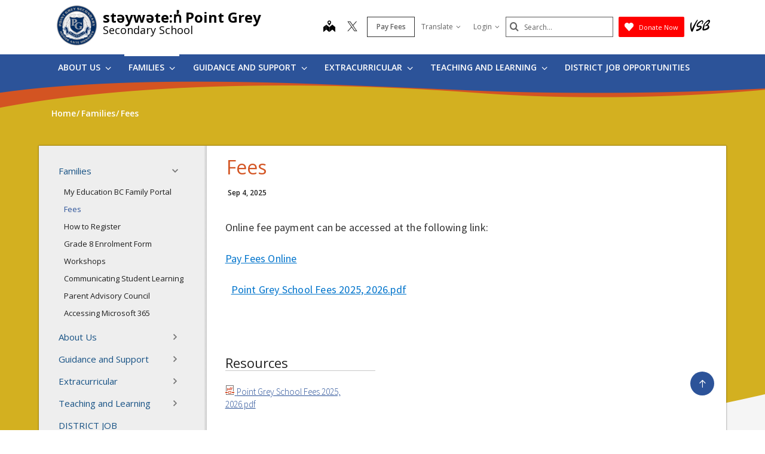

--- FILE ---
content_type: text/html;charset=utf-8
request_url: https://www.vsb.bc.ca/point-grey/fees
body_size: 136725
content:
<!DOCTYPE html> <html lang="en" class="ciAn dir-ltr ci-sg-frontend"> <head> <meta charset="utf-8"> <meta name="viewport" content="width=device-width, initial-scale=1.0, shrink-to-fit=no"> <script>(function(w,d,s,l,i){w[l]=w[l]||[];w[l].push({'gtm.start': 
new Date().getTime(),event:'gtm.js'});var f=d.getElementsByTagName(s)[0], 
j=d.createElement(s),dl=l!='dataLayer'?'&l='+l:'';j.async=true;j.src= 
'https://www.googletagmanager.com/gtm.js?id='+i+dl;f.parentNode.insertBefore(j,f); 
})(window,document,'script','dataLayer','GTM-5GSX8K');</script> <link rel="preconnect" href="https://fonts.googleapis.com"> <link rel="preconnect" href="https://fonts.gstatic.com" crossorigin> <link rel="stylesheet" href="//fonts.googleapis.com/css?family=Open+Sans+Condensed:300%7COpen+Sans:300,400,600,700%7CSignika:300,400%7CSource+Sans+Pro:300,400,600,700"> <link rel="stylesheet" href="https://sb45storage.blob.core.windows.net/pub/themes/Vsb/styles/phs.css?32894"> <!--##HeaderStart--> <title>Fees</title><meta property="og:url" content="https://www.vsb.bc.ca/point-grey/fees"/><meta property="og:type" content="article"/><meta property="og:title" content="Fees"/><meta name="twitter:card" content="summary"/><meta name="twitter:title" content="Fees"/><meta property="fb:app_id" content="966242223397117"/> <meta content="IE=edge,chrome=1" http-equiv="X-UA-Compatible"/> <meta charset="utf-8"/> <meta content="width=device-width, initial-scale=1.0" name="viewport"/> <link href="https://sb45storage.blob.core.windows.net/pub/themes/Vsb/images/favicon.ico" rel="shortcut icon" type="image/x-icon"/> <!--##HeaderEnd--> <style>
    .fr-view table,
    .fr-view table th,
    .fr-view table td{
        border: 1px  solid #333 !important;
    }

    .fr-view table.cinotblbdr,
    .fr-view table.cinotblbdr table,
    .fr-view table.cinotblbdr th,
    .fr-view table.cinotblbdr td{
            border: none !important;
    }
</style> <style>
[builder-element="PageElement"] .container{
    width: auto !important;
}
</style> <style>
body{overflow-y:scroll !important;}
.ci-search-form button{
    color: #666;
    padding: 0;
    left: 7px;
    background: none;
    position: absolute;
    border: none;
    top: 50%;
    transform: translatey(-50%);
}
    #wrapper #main .ci-filter-bar .ci-button input {
        font-family: Open Sans;
    }
    #ciLeftNav > .active > a > span > svg {
        transform: translateY(0%) rotate(90deg);
    }

        #ciLeftNav > li > a > span > svg {
            width: 10px;
            height: 10px;
            fill: #767676;
            display: inline-block;
        }
        .ci-sidebar .ci-side-link > li > a {
            padding: 8px 43px 8px 11px;
            position: relative;
            color: #1b3d6d;
            display: block;
        }
        .ci-sidebar .ci-side-link .side-opener {
            width: 22px;
            height: 22px;
            position: absolute;
            top: 50%;
            right: 14px;
            -webkit-transform: translateY(-50%);
            -ms-transform: translateY(-50%);
            transform: translateY(-50%);
            z-index: 1;
            opacity: 0;
            visibility: hidden;
        }
        .sec-lvl > li > a .sec-opener, .ci-sidebar .ci-side-link > li > a .side-opener, .third-lvl > li > a .third-opener {
            opacity: 1;
            visibility: visible;
        }
        .event-active .event-slide{
            opacity:1;
            visibility:visible;
            right:0px;
        }
        #main .pg_hr_banner{
            display:none;
        }
        #wrapper #footer .ci-footer-logo{
            text-align:left;
        }
        #wrapper #footer .ci-social-networks{
            justify-content:unset;
        }
        #wrapper #footer .ci-social-networks li {
            padding: 0 0px 10px;
        }
        @media(min-width: 1024px) {
            #main .ci-content-page {
                flex-wrap: nowrap;
            }
        }
        .ci-news-page .ci-news-wrap .ci-column + .ci-column + .ci-column + .ci-column:before,
        .ci-news-page .ci-news-wrap .ci-column + .ci-column + .ci-column:before,
        .ci-news-page .ci-news-wrap .ci-column + .ci-column:before,
        .ci-news-page .ci-news-wrap .ci-column:before {
            background:unset;
        }

        body .btn-warning, .ci-nav-opener:hover span:before, .ci-nav-opener:hover, .ci-nav-opener:after,
        .ci-nav-opener:before, .ci-nav-opener span:after, .ci-nav-active .ci-nav-opener span:before,
        .ci-nav > ul .ci-drop-opener:hover:after, .ci-nav > ul .ci-drop-opener:hover:before, .ci-nav-active .ci-nav-opener,
        .slick-slider .ci-slick-dots li.slick-active button, .ci-back-to-top a, #s4-workspace .ci-news-wrap .ci-column:before,
        .ci-motto-zone .ci-bg-image, .ci-upcoming-events .ci-event-bar:after, .ci-nav > ul > li.has-drop-down:hover:before,
        .ci-nav > ul > li.has-drop-down.hover:before {
            background-color: #2c5399;
        }
        #wrapper #footer .ci-footer-wave:first-child {
            color: #2c5399;
        }
        #main .ci-news-content .ci-txt img{
            width:100%;
        }
        .sitemapLinksLevel_1 a, .sitemapLinksLevel_2 a {
            color: #666;
        }
        body .ci-search-list [id*="accordion"] .collapsed .submenu:before, body .ci-search-list [id*="accordion"] .collapsed + .submenu:before,
        body .ci-search-month [id*="accordion"] .collapsed .submenu:before,body .ci-search-month [id*="accordion"] .collapsed + .submenu:before,
        body .ci-search-subscribe [id*="accordion"] .collapsed .submenu:before, body .ci-search-subscribe [id*="accordion"] .collapsed + .submenu:before {
            background: url(https://sb45storage.blob.core.windows.net/pub/themes/Vsb/images/calsprite.png) no-repeat -331px 0 !important;
        }

        body .ci-search-list [id*="accordion"] .submenu:before,
        body .ci-search-month [id*="accordion"] .submenu:before,
        body .ci-search-subscribe [id*="accordion"] .submenu:before {
            background: url(https://sb45storage.blob.core.windows.net/pub/themes/Vsb/images/calsprite.png) no-repeat -352px 0 !important;
        }
    html .ci-calendar-page .ci-search-subscribe [id*="accordion"] .btn{
        color: #0072ae;
    }
    #ci-subscribe .ci-content-subscribe .ci-top .ci-btn-holder .btn-primary {
        background: #0072ae !important;
        border-color: #0072ae !important;
        color: #fff;
    }
    .ci-content-subscribe .ci-search-subscribe .panel-title-static{
        color: #0072ae;
    }
    .ci-content-subscribe .ci-search-subscribe [id*="accordion"] .badge,
    html .ci-calendar-page .ci-search-subscribe [id*="accordion"] .panel.selected-item .badge{
        background: #0072ae;
    }

    #ci-subscribe .ci-content-subscribe .ci-top .ci-btn-holder .btn-default {
        border-color: #8cc63f;
    }

    #ci-subscribe .ci-content-subscribe .ci-top .ci-btn-holder .btn-default:hover {
        background: #8cc63f;
        border-color: #8cc63f;
        color: #fff !important;
    }
    html .ci-page-calendar .jcf-checkbox {
        background-color: #0072ae;
    }
    #main .ci-calendar-wrap .ci-content-subscribe .ci-top h2,
    #main .ci-calendar-wrap .ci-content-subscribe .ci-top h3 {
        color: #262672;
    }
    #main .ci-upcoming-events .ci-event-list a{
        cursor:pointer;
    }
    .ci-footer-hold .ci-viewmap svg {
        fill: #ffffff;
    }
    #main .ci-hero .ci-txt p:nth-of-type(1) {
        text-overflow: -o-ellipsis-lastline;
        overflow: hidden;
        text-overflow: ellipsis;
        display: -webkit-box;
        /*重点，不能用block等其他*/
        -webkit-line-clamp: 1;
        /*重点IE和火狐不支持*/
        -webkit-box-orient: vertical;
    }
    #main .ci-hero .ci-txt p:nth-of-type(n+2) {
        display: none;
    }
    .ci-useful-links .link-list li {
        position: relative;
        padding-left: 24px;
        margin-bottom: 20px;
    }
    #main .ci-content-page .ci-useful-links a {
        padding: 0px 20px 14px 0;
        text-decoration:underline;
    }

    .ci-useful-links .link-list li:before {
        position: absolute;
        top: 7px;
        left: 8px;
        content: '';
        width: 6px;
        height: 6px;
        border-radius: 50%;
        background-color: #a6a6a6;
    }
    #fancybox-loading, .fancybox-close, .fancybox-prev span, .fancybox-next span {
        background-image: url(https://sb45storage.blob.core.windows.net/pub/themes/Vsb/images/fancybox_sprite.png) !important;
    }
    .ci-useful-links h4 {
        border-bottom: 1px solid #c8c8c8;
    }
    .ci_donate_btn {
        font-size: 11px;
        margin-left: 9px;
    }
    .ci_donate_btn a {
        width: 110px;
        background: red;
        display: flex;
        align-items: center;
        height: 34px;
        border: 0;
        border-radius: 2px;
        justify-content: center;
    }
    .ci_donate_btn span {
        color: #fff;
        margin-left: 9px;
    }
    #wrapper #header .ci-search-form .form-control:focus {
        width: 180px;
    }
    #wrapper #header .ci-search-form input{
        color:#000;
    }
    #main .ci-notification-wrap {
        color: #111;
    }
    #main .ci-notification-wrap:before {
        background-color: #f00;
    }
    #main .ci-notification-wrap p {
        display: inline-block;
    }
    @media print {
        #main #ci-list .ci-panel-results h3{
            padding-left:0px;
        }
    }
    #main .ci-notification-wrap .alert-primary:before {
        top: 0;
        bottom: 0;
        z-index: -1;
        content: '';
        left: -9999px;
        right: -9999px;
        position: absolute;
        background-color: #bcd863;
    }

    .ci-news-content .ci-img-list li {
        width: 25%;
        padding: 0 22px;
        margin-bottom: 42px;
    }
    #main .ci-sidebar .ci-side-link > li > a {
        color: #175285;
        font-size: 15px;
    }
    #ciCntSiteMap .sitemapLinksLevel_1 a {
        font-size:24px;
    }
    .ci-sidebar .ci-side-link > li ul {
        padding-left: 20px;
    }
    #header .ci-logo .ci-school-name{
        text-transform:unset;
    }
    .ci-useful-links .quick-links li {
        padding: 0 16px 10px;
        margin-top: -10px;
    }
    .ci-useful-links .quick-links a {
        display: block;
        width: 48px;
        height: 48px;
        display: -webkit-box;
        display: -ms-flexbox;
        display: flex;
        -ms-flex-wrap: wrap;
        flex-wrap: wrap;
        border-radius: 50%;
        -webkit-box-align: center;
        -ms-flex-align: center;
        align-items: center;
        -webkit-box-pack: center;
        -ms-flex-pack: center;
        justify-content: center;
        border: 4px solid #767676;
        padding: 0 !important;
    }
    .ci-txt a {
        text-decoration: underline;
    }
    #main div.ci-banner h1{
        display: none;
    }
</style> <style> body.event-active { overflow: hidden } .event-slide { position: fixed; top: 0; right: -320px; width: 320px; z-index: 999; background: #f8f8f8; padding: 33px 20px; overflow-y: auto; height: 100vh; opacity: 0; visibility: hidden; box-shadow: -1px 0 0 #a6a6a6; outline: none; -webkit-transition: opacity .3s linear, visibility .3s linear, right .3s linear; transition: opacity .3s linear, visibility .3s linear, right .3s linear } @media(min-width:480px) { .event-slide { width: 400px; right: -400px; padding: 22px 28px } } .event-slide .close { opacity: 1; position: absolute; top: 26px; right: 37px; float: none } .event-slide .close:hover { opacity: .8 } .event-slide .title { font-size: 2.2rem; line-height: 1.33; font-weight: 300; display: block; margin-bottom: 30px; padding-right: 50px; color: #02528a } .event-slide .top-part { font-size: 1.4rem; line-height: 1.29; margin-bottom: 13px } .event-slide time { font-weight: 700; display: block; margin-bottom: 14px } .event-slide .h4 { font-size: 2.2rem; line-height: 1.23; margin-bottom: 1px; font-weight: 400; color: #02528a; display: block } .event-slide address { font-size: 1.6rem; color: #000; margin-bottom: 3px } .event-slide .timing { display: block; font-size: 1.2rem; color: #333 } .event-slide .lbl { display: block; margin-bottom: 5px } .event-slide .tag { display: block; color: #666 } .event-slide .text-holder { font-size: 1.6rem; line-height: 1.5; margin-bottom: 42px; color: #111 } .event-slide .text-holder .text-title { font-size: 1.4rem; text-transform: uppercase; color: #666; display: block; margin-bottom: 10px } .event-slide .btn-group { width: 100%; margin-bottom: 35px } .event-slide .btn { width: 100%; max-width: 100%; font-size: 1.4rem; line-height: 1.15; font-weight: 600; text-transform: uppercase; border-radius: 0; padding: 16px 12px; position: static } .event-slide .ci-widget { margin-bottom: 53px } .event-slide .ci-widget .heading { font-size: 1.8rem; line-height: 1.33; font-weight: 600; display: block; border-bottom: 1px solid #c8c8c8; padding: 0 5px 6px; margin-bottom: 22px; color: #02528a } .event-slide .ci-widget .files, .event-slide .ci-widget .links { font-size: 16px } .event-slide .ci-widget .files a, .event-slide .ci-widget .links a { color: #0c264c; text-decoration: underline } .event-slide .ci-widget .files a:hover, .event-slide .ci-widget .links a:hover { text-decoration: none } .event-slide .files li { margin-bottom: 16px; position: relative } .event-slide .files a { padding-left: 24px } .event-slide .files img { margin-right: 5px; position: absolute; top: 6px; left: 5px } .event-slide .links li { position: relative; padding-left: 24px; margin-bottom: 16px } .event-slide .links li:before { content: ''; background: #a6a6a6; border-radius: 100%; width: 6px; height: 6px; position: absolute; top: 11px; left: 8px } .event-slide .social-networks { display: -webkit-box; display: -ms-flexbox; display: flex; -ms-flex-wrap: wrap; flex-wrap: wrap; margin: -12px -6px 0 } .event-slide .social-networks li { padding: 0 6px 10px } .event-slide .social-networks a { width: 48px !important; height: 48px !important; border-radius: 100% !important; background: #fff !important; border: 1px solid #dadada !important; display: -ms-flexbox; display: flex !important; -webkit-box-align: center; -ms-flex-align: center; align-items: center; -webkit-box-pack: center; -ms-flex-pack: center; justify-content: center } .event-slide .social-networks a:hover { background: #bcd862 } .ciHidden { display: none } </style> <style>
.ciHamburgerHolder{
display: none;
}
.ciHamburgerHolder .inner-opener {
    overflow: hidden;
    text-indent: 101%;
    white-space: nowrap;
    top: 9px;
    right: 4px;
    padding: 0;
    width: 20px;
    height: 20px;
    display: block;
    position: absolute;
}
.ciHamburgerHolder .inner-opener:after,
.ciHamburgerHolder .inner-opener:before {
    -webkit-transition: background .3s linear;
    transition: background .3s linear;
    top: 50%;
    left: 50%;
    content: '';
    width: 20px;
    height: 2px;
    position: absolute;
    background: #6b6b6b;
    -webkit-transform: translate(-50%,-50%);
    -ms-transform: translate(-50%,-50%);
    transform: translate(-50%,-50%);
}

.ciHamburgerHolder .inner-opener:after {
    -webkit-transition: opacity .3s linear,visibility .3s linear;
    transition: opacity .3s linear,visibility .3s linear;
    -webkit-transform: rotate(90deg);
    -ms-transform: rotate(90deg);
    transform: rotate(90deg);
    margin-left: -10px;
}
.ciHamburgerHolder .active .inner-opener:after {
    opacity: 0;
    visibility: hidden;
}
.ciHamburgerHolder  .sec-opener{
display:none;
}

@media (max-width: 1023px){
.ciTopNavHolder{
display: none !important; 
}
.ciHamburgerHolder{
display: block;
}
}
 
 .main-full .ci-news-content{ width: 100%; }
 
 #main.main-full .leftnav_list_wp{display:none;}
</style> <script>var _ci = {};_ci.siteId=73;_ci.odlGrpId=116;_ci.sitePath='/point-grey';_ci.siteType='s';_ci.siteTitle='stəywəte:n̓ Point Grey ';_ci.urlName='point-grey';_ci.isHome=0;_ci.api='https://cicmsapi.azurewebsites.net/vsb';_ci.cdn='https://sb45storage.blob.core.windows.net/pub/themes';</script> <script>_ci.theme = {"PrimaryColour":"#2c5399","SecondaryColour":"#d35422","SiteFeatureColour":"#656565","HighlightColor":"#d3b020","TitleColours":"#d35422","LinkColours":"#0074cc"}</script> <script>window.isRTL = false;</script> </head> <body id=thmr class='nav-ready ci_site-s ci-school content-page sb-page-o365article sbcontentpage ci-inner '> <noscript><iframe src="https://www.googletagmanager.com/ns.html?id=GTM-5GSX8K" height="0" width="0" style="display:none;visibility:hidden"></iframe></noscript> <style>
    #wrapper .ci-header-block {
        padding-right: 62px;
    }

    @media (min-width: 1024px) {
        .ci-header-block .ci-social-networks, #wrapper .ci-header-block .ci-drop-link, #wrapper .ci-header-block {
            flex-wrap: nowrap;
        }

        .ci-header-block > * {
            margin-right: 0 !important;
        }

        .ci-drop-link .ci-popup-opener {
            display: flex;
            height: 48px;
            align-items: center;
        }
    }

    @media (min-width: 1160px) {
        #header .ci-logo .ci-school-name {
            font-size: 24px;
        }
    }

    @media (min-width: 1024px) and (max-width:1159px) {
        #header .ci-logo .ci-school-name {
            font-size: 21px;
        }
    }
</style> <style>
    #wrapper .ci-header-block {
        padding-right: 62px;
    }

    .ci_donate_btn {
        font-size: 11px;
        margin-left: 9px;
    }

        .ci_donate_btn a {
            width: 110px;
            background: red;
            display: flex;
            align-items: center;
            height: 34px;
            border: 0;
            border-radius: 2px;
            justify-content: center;
        }

        .ci_donate_btn span {
            color: #fff;
            margin-left: 9px;
        }

    .ci-header-block {
        margin-top: -6px;
    }

        .ci-header-block > * {
            margin-top: 6px;
        }

    @media (max-width: 1023px) {
        #wrapper .ci-vsb-logo {
            top: 2px;
            right: 15px;
        }
    }

    .ci_donate_btn-sm {
        display: none;
    }

    @media (max-width: 767px) {
        .ci_donate_btn {
            display: none;
        }

        .ci_donate_btn-sm,
        .ci_donate_btn-sm .ci_donate_btn {
            display: block;
        }
    }

    @media (max-width: 479px) {
        #wrapper .ci-vsb-logo {
            position: static;
            margin-left: 10px;
        }

        #wrapper .ci-header-block,
        #header .ci-search-form {
            padding-right: 0 !important;
        }
    }

    .ci-header-top > .row {
        min-height: 71px;
    }

    @media (min-width: 1024px) {
        .ci-header-block .ci-social-networks,
        #wrapper .ci-header-block .ci-drop-link,
        #wrapper .ci-header-block {
            flex-wrap: nowrap;
        }

        .ci-drop-link .ci-popup-opener {
            display: flex;
            height: 48px;
            align-items: center;
        }

        #wrapper .ci-header-block .ci-drop-link span {
            margin-left: 5px;
        }

        .ci-header-block > * {
            margin-right: 0 !important;
        }
    }

    @media (max-width: 767px) {
        .ci-drop-link {
            margin-right: -48px;
        }
    }

    @media(min-width: 1024px) {
        .ci-logo .ci-school-name {
            font-size: 21px;
        }
    }

    @media(min-width: 1160px) {
        .ci-logo .ci-school-name {
            font-size: 28px;
        }
    }

    .ci-search-form button {
        font-size: .8em
    }

        .ci-search-form button:hover {
            color: #2070b6
        }

        .ci-search-form button:focus {
            outline: 1px dotted #c0c0c0
        }
    .schcontact_hours .ci-operation-hours a {
        font-size: 19px;
        text-decoration: underline;
        margin: 0 5px;
    }
    #footer .ci-contacts-person-hold .ci-operation-hours li:nth-last-child(2) a {
        text-decoration: underline;
        vertical-align: text-bottom;
    }
    @media(max-width:479px) {
        #wrapper #header .ci-social-networks {
            order:unset;
            margin-bottom:unset;
        }
    }
</style> <script>
var _ci_jq_loaded = []
function onJqueryLoaded(func){
    _ci_jq_loaded.push(func)
}

</script> <style>
.d-none{display:none !important;} .ci-nav .icon-angle-down {width: 10.3px;display:inline-block;}
</style> <style>
            .wdgzone
             {
                display: none;
            }
        </style> <script type='text/javascript' src='https://platform-api.sharethis.com/js/sharethis.js#property=6412b909b0ebee001a376ac4&product=sop' async='async'></script> <style>
    
        #thmr #header .ci-nav:before{
            background: #2c5399;
        }
        .ci_site-s #wrapper #header .ci-header-wave{
            color: #2c5399;
        }
        #main .ci-upcoming-events .ci-event-list a{
            color: #2c5399;
        }
        #main .ci-upcoming-events .ci-event-expand .btn.btn-default{
            border-color: #2c5399;
            color: #2c5399;
        }
        .ci-news-content .ci-txt .ci-calendar-wrap .Calendar-Schedule a{
            color: #2c5399;
        }
        #main .ci-upcoming-events .ci-event-expand .btn.btn-default:focus,
        #main .ci-upcoming-events .ci-event-expand .btn.btn-default:hover{
            border-color: #2c5399;
            background-color: #2c5399;
            color: #fff;
        }
        #thmr #header .fixed-position .ci-sticky-block{
            background-color:#2c5399;
        }
        #thmr #wrapper .contactPg_main .ci-elementary h4{
            color: #2c5399;
        }

        #main .ci-news-hold .ci-news-wrap .ci-column:before,
        #main .ci-news-hold .ci-news-wrap .ci-column+.ci-column:before,
        #main .ci-news-hold .ci-news-wrap .ci-column+.ci-column+.ci-column:before{
            background: #2c5399;
        }
        #main .ci-twitter-feed .h4 a,
        #main .ci-twitter-feed .ci-txt p a{
            color: #2c5399;
        }
        #wrapper #header .ci-nav>ul .ci-drop-hold .ci-sub-menu a:hover{
            color: #2c5399;
        }
        #main .ci-announcements-wrap h2{
            color: #2c5399;
        }
        #main .ci-announcements-list li a{
            color: #2c5399;
        }
        #thmr #wrapper .ci-filter-bar .ci-button input{
            background: #2c5399;
            border-color: #2c5399;
        }
        @media (min-width: 1024px){
            #wrapper #header .ci-nav>ul>li.has-drop-down:hover>a,
            #wrapper #header .ci-nav>ul>li.has-drop-down.hover>a {
                color: #2c5399;
            }
            #wrapper #header .ci-nav>ul>li.has-drop-down:hover,
            #wrapper #header .ci-nav>ul>li.has-drop-down.hover{
                border-color: #2c5399;
            }
            #wrapper #header .ci-nav>ul .ci-drop-hold{
                border: #2c5399;
            }
            #wrapper #header .ci-nav > ul > li> a:hover{
                background: #fff;
                color: #2c5399;
            }
        }
        #thmr #wrapper .cinc_news_itm h3 a{
            color: #2c5399;
        }
        #main .ci-calendar-wrap .ci-top h2{
            color: #2c5399;
        }
        #main .ci-calendar-wrap .ci-top .nav-tabs>li a:hover,
        #main .ci-calendar-wrap .ci-top .nav-tabs>li.active i,
        #main .ci-calendar-wrap .ci-top .nav-tabs>li.active a{
            color: #2c5399;
        }
        .CiCalendarPage #ci-list .cal_list_pnl_p2 a span,
        .CiCalendarPage #ci-month .cal_month_pnl_p2 a span,
        .CiCalendarPage #ci-year .ci_pnl_btns a span{
            color: #2c5399;
        }
        #main .ci-calendar-wrap .ci-panel-results thead{
            background: #2c5399;
        }
        .CiCalendarPage #ci-list .ci-panel-results h3>a{
            color: #2c5399;
        }
        #main .ci-calendar-wrap .ci-showing .ci-info-list{
            color: #2c5399;
        }
        .CiCalendarPage #ci-year .ci-holder-calendars h2{
            color: #2c5399;
        }
        .CiCalendarPage #ci-year .ci-important-dates h3{
            color: #2c5399;
        }
        .CiCalendarPage #ci-year .ci-calendar tbody a:hover{
            background: #2c5399;
        }

        #main .pg_srch_srchtitle h1{
            color: #2c5399;
        }
        #main .pg_srch_srchbox a{
            background: #2c5399 !important;
        }
        #main .pg_srch_srchbox .pg_srch_go span{
            color: #fff;
        }
        #main .pg_srch_srchbox .pg_srch_go svg{
            fill: #fff;
        }
        #main .pg_srch_wrapper .pg_srch_filter h2{
            color: #2c5399;
        }
        #main .pg_srch_wrapper .pg_srch_filter a:hover{
            color: #2c5399;
        }
        #main .pg_srch_content .pg_srch_itm h1 a{
            color: #2c5399;
        }
        #main .pg_srch_content .pg_srch_itm p strong,
        #main .pg_srch_srchinfo em{
            color: #2c5399;
        }
        #main .pg_srch_wrapper .pager_item-active{
            background: #2c5399;
        }
        #thmr #wrapper .pg_srch_pager li.last a span,
        #thmr #wrapper .pg_srch_pager li.first a span{
            color: #2c5399;
        }
        #thmr #wrapper .pg_srch_itm h1 a:hover{
            color: #2c5399;
        }
        #header .ci-search-form .form-control:focus {
            box-shadow: inset 0 1px 1px rgb(0 0 0 / 8%), 0 0 8px rgb(51 51 51 / 60%);
        }
        #main .ci-content-page .ci-useful-links a{
            color: #2c5399;
        }
        #wrapper #header .ci-sticky-block .ci-nav-opener {
            border-color: #2c5399;
        }


        .ci_site-a #wrapper .ci-nav>ul>li>a{
            color: #FFFFFF;
        }
        @media (min-width: 1024px){
            .ci_site-a #wrapper #header .ci-nav>ul .ci-drop-hold{
                border: 1px solid #2c5399;
            }
            .ci_site-a #wrapper #header .ci-nav > ul > li> a:hover{
                color: #2c5399;
            }
        }
        .ci_site-a #wrapper #header .ci-nav>ul .ci-drop-hold .ci-sub-menu a{
            color: #222;
        }
        .ci_site-a #wrapper .ci-upcoming-events .ci-event-bar:after{
            background-color: #2c5399;
        }
        body #wrapper #footer .ci-footer-wave:first-child{
            color: #2c5399;
        }
        .ci_site-a #wrapper .ci-nav > ul > li.has-drop-down.hover:before{
            background-color: #2c5399;
        }
        .ci_site-a #wrapper #main .ci-upcoming-events .ci-event-list time{
            color: #2c5399;
        }
        .ci_site-a #wrapper #main .ci-upcoming-events .ci-event-list .ci-txt>a{
            color: #666;
            text-decoration: none;
        }
        #wrapper #footer .ci-back-to-top a{
            background-color: #2c5399;
        }
        .ci_site-a #wrapper #footer .ci-viewmap a{
            color: #FFFFFF;
        }
        .ci_site-a #wrapper #footer .ci-contacts-person-hold .ci-contacts-person a{
            color: #FFFFFF;
        }
        .ci_site-a #wrapper .ci_news_cats123{
            color: #2c5399;
            font-family: "Open Sans","Helvetica Neue",Helvetica,Arial,sans-serif;
        }
        .ci-news-page .ci-filter-bar .ci-button input{
            background-color: #2c5399;
        }
        .ci-news-content .ci-meta .ci-text{
            color: #2c5399;
        }
        #main .ci-motto-zone .ci-bg-image{
            background-color: #2c5399;
        }
        body .landingpage_List h3 a{
            color: #2c5399;
        }
        .schcontact_hours .ci-operation-hours a{
            color: #2c5399;
            margin-top: -2px;
        }
        .ci_site-a #wrapper .contactPg_main .ci-elementary h4{
            color: #2c5399;
        }
        .ci_site-a #main .ci-quick-links,
        .ci_site-a #main .ci-quick-links ul a,
        .ci_site-a #main .ci-quick-links ul a:hover{
            background-color: #2c5399;
        }
        .ci_site-s .ci-popover.ci-event-pop .ci-cat .calpg_evtdtl_cat_val,
        .ci_site-a .ci-popover.ci-event-pop .ci-cat .calpg_evtdtl_cat_val{
            color: #2c5399 !important;
        }
        .ci_site-s .ci-popover.ci-event-pop .ci-location a,
        .ci_site-a .ci-popover.ci-event-pop .ci-location a{
            color: #2c5399 !important;
        }
        .ci_site-s #main .leftnav_list_wp li.active .ci_navnode_active a,
        .ci_site-a #main .leftnav_list_wp li.active .ci_navnode_active a {
            color: #2c5399;
        }
    

    
        .ci_site-s #main .ci-quick-links,
        .ci_site-s #main .ci-quick-links ul a,
        .ci_site-s #main .ci-quick-links ul a:hover{
            background-color: #d35422;
        }
        #wrapper #footer{
            background-color: #d35422;
        }
        #wrapper #footer .ci-footer-wave.ci-footer-wave-2{
            color: #d35422;
        }
        #thmr #wrapper .ci-filter-bar .ci-button input:hover{
            background: #d35422;
            border-color: #d35422;
        }
        #wrapper #header .ci-header-wave.ci-header-wave-2{
            color: #d35422;
        }
        .CiCalendarPage #ci-list .cal_list_pnl_p2 a i,
        .CiCalendarPage #ci-month .cal_month_pnl_p2 a i,
        .CiCalendarPage #ci-year .ci_pnl_btns a i{
            color: #d35422;
        }

        .ci_site-a #wrapper #footer .ci-footer-bottom{
            background-color: #111;
        }
        .ci_site-a #wrapper #main .ci-content-holder h2{
            color: #d35422;
        }
        .ci_site-a #wrapper #header .fixed-position .ci-sticky-block{
            background: #fff;
        }
        #main .ci-upcoming-events .ci-event-list .ci-time{
            color: #d35422;
        }
    

    
        #wrapper #header .ci-header-top .ci-header-block a{
            color: #656565;
        }
        #thmr #wrapper .ci_siteHeader_links a:hover,
        #wrapper #header .ci-header-top .ci-drop-link>li>a:hover{
            background-color: #656565;
            color: #fff;
        }
        #wrapper #header .ci-search-form input#search::-webkit-input-placeholder{
            color: #656565;
        }
        #wrapper #header .ci-search-form .form-control{
            border: 1px solid #656565;
        }
        #wrapper #header .ci-search-form button[type='submit']{
            color: #656565;
        }
        .ci_site-a .ci-vsb-logo svg{
            fill:#656565;
        }
        .ci_site-a .ci_viewmapicon svg{
            fill:#656565;
        }
    

    
        #wrapper #main .ci-banner{
            background-color: #d3b020 !important;
        }
    

    
        .ci-news-content div.ci-head>h2{
            color: #d35422;
        }
    

    
        .ci_site-a #wrapper #main .ci-sidebar .ci-side-link > li > a{
            color: #0074cc;
        }
        .ci_site-a #wrapper .cinc_news_itm h3 a{
            color: #0074cc;
        }
        body .landingpage_List .lnk_learn_more{
            color: #0074cc;
        }
        .ci-txt .fr-view a {
            color: #0074cc;
        }
        #main .ci-school-info .ci-contact-list .contactpg_email a{
            color: #0074cc;
        }
        #main .ci-additional-numbers.ci-add-block dt a{
            color: #0074cc;
        }
        .ci_site-s .ci-popover.ci-event-pop .calpg_evtdtl_desc a,
        .ci_site-a .ci-popover.ci-event-pop .calpg_evtdtl_desc a{
            color: #0074cc;
        }
    

</style> <a class="sr-only sr-only-focusable" href="#main" accesskey="c">Skip to main content</a> <noscript><div>Javascript must be enabled for the correct page display</div></noscript> <div id="wrapper" class="sctwww "> <div class="w1"> <div class="print-logo print-only"><img src="https://sb45storage.blob.core.windows.net/pub/themes/Vsb/images/school/images/logo-print.png" width="167" height="60" alt="Gladstone secondary School"></div> <div id="svg" class="d-none"> <svg width="0" height="0"> <symbol xmlns="http://www.w3.org/2000/svg" viewBox="0 0 16 16" id="highContrast"> <path fill="none" d="M12.9,3.1C12.1,2.2,11,1.6,9.9,1.3C8.9,1,8,0.9,7,1.1v13.9C7.3,15,7.7,15,8,15c0.6,0,1.3-0.1,1.9-0.2 c1.2-0.3,2.2-0.9,3.1-1.8c0.9-0.9,1.5-1.9,1.8-3.1C14.9,9.3,15,8.6,15,8c0-0.6-0.1-1.3-0.2-1.9C14.4,5,13.8,3.9,12.9,3.1z"/> <path d="M15.7,5.9c-0.2-0.7-0.5-1.3-0.8-1.9c-0.3-0.6-0.8-1.1-1.2-1.6c-0.5-0.5-1-0.9-1.6-1.2 c-0.6-0.3-1.2-0.6-1.9-0.8C9.4,0.1,8.7,0,8,0C7.3,0,6.6,0.1,5.9,0.3C5.2,0.5,4.6,0.7,4,1.1C3.4,1.4,2.8,1.9,2.3,2.3 C1.9,2.8,1.4,3.4,1.1,4C0.7,4.6,0.5,5.2,0.3,5.9C0.1,6.6,0,7.3,0,8c0,0.7,0.1,1.5,0.3,2.1c0.2,0.7,0.5,1.3,0.8,1.9 c0.3,0.6,0.8,1.1,1.2,1.6c0.5,0.5,1,0.9,1.6,1.2c0.6,0.3,1.2,0.6,1.9,0.8C6.6,15.9,7.3,16,8,16c0.7,0,1.4-0.1,2.1-0.3 c0.7-0.2,1.3-0.5,1.9-0.8c0.6-0.3,1.1-0.8,1.6-1.2c0.5-0.5,0.9-1,1.2-1.6c0.3-0.6,0.6-1.2,0.8-1.9C15.9,9.4,16,8.7,16,8 C16,7.3,15.9,6.6,15.7,5.9z M14.8,9.9c-0.3,1.2-0.9,2.2-1.8,3.1c-0.9,0.9-1.9,1.5-3.1,1.8C9.3,14.9,8.6,15,8,15c-0.3,0-0.7,0-1-0.1 V1.1C8,0.9,8.9,1,9.9,1.3c1.2,0.3,2.2,0.9,3.1,1.8c0.9,0.9,1.5,1.9,1.8,3.1C14.9,6.7,15,7.4,15,8C15,8.6,14.9,9.3,14.8,9.9z"/> </symbol> <symbol xmlns="http://www.w3.org/2000/svg" viewBox="0 0 5.7 1.2" id="minus"> <rect y="0" class="st0" width="5.7" height="1.2"/> </symbol> <symbol xmlns="http://www.w3.org/2000/svg" viewBox="0 0 8.7 5.1" id="downArrow"> <polygon points="8,0 4.4,3.6 0.7,0 0,0.7 4.4,5.1 8.7,0.7 "/> </symbol> <symbol xmlns="http://www.w3.org/2000/svg" viewBox="0 0 9.1 6" id="downArrowR"> <path d="M8.8,0.3c-0.4-0.4-1-0.4-1.4,0L4.5,3.1L1.7,0.3c-0.4-0.4-1-0.4-1.4,0s-0.4,1,0,1.4L4.5,6l4.3-4.2C9.2,1.3,9.2,0.7,8.8,0.3z"/> </symbol> <symbol xmlns="http://www.w3.org/2000/svg" viewBox="0 0 6.6 6.2" id="plus"> <polygon points="3.9,2.5 3.9,0 2.6,0 2.6,2.5 0,2.5 0,3.7 2.6,3.7 2.6,6.2 3.9,6.2 3.9,3.7 6.6,3.7 6.6,2.5 "/> </symbol> <symbol xmlns="http://www.w3.org/2000/svg" viewBox="0 0 16.9 16.9" id="searchLg"> <path fill="none" d="M8.8,3.2C8.5,2.8,8,2.5,7.6,2.3C7.1,2.1,6.5,2,6,2S5,2.1,4.5,2.3s-1,0.5-1.3,0.9C2.8,3.5,2.5,4,2.3,4.4 C2.1,4.9,2,5.5,2,6s0.1,1.1,0.3,1.6C2.5,8,2.8,8.5,3.2,8.8C3.5,9.2,4,9.5,4.4,9.7C4.9,9.9,5.5,10,6,10l0,0c0.5,0,1.1-0.1,1.5-0.3 c0.5-0.2,1-0.5,1.3-0.9C9.2,8.5,9.5,8,9.7,7.6C9.9,7.1,10,6.5,10,6S9.9,4.9,9.7,4.4C9.5,4,9.2,3.5,8.8,3.2z"/> <path d="M16.7,15.3l-5.8-5.8C11.2,9,11.5,8.6,11.6,8C11.9,7.4,12,6.7,12,6c0-1.1-0.3-2.1-0.8-3c-0.3-0.4-0.6-0.9-0.9-1.2 C9.1,0.6,7.6,0,6,0C5,0,3.9,0.3,3,0.8c-0.5,0.3-0.9,0.6-1.2,1C0.6,2.9,0,4.4,0,6c0,1.1,0.3,2.1,0.8,3s1.3,1.6,2.2,2.2 C3.9,11.7,5,12,6,12l0,0c0.7,0,1.4-0.1,2-0.4c0.5-0.2,1-0.4,1.4-0.8l5.8,5.8c0.2,0.2,0.4,0.3,0.7,0.3l0,0c0.3,0,0.5-0.1,0.7-0.3 c0.2-0.2,0.3-0.5,0.3-0.7C17,15.7,16.9,15.5,16.7,15.3z M9.7,7.6C9.5,8,9.2,8.5,8.8,8.8C8.5,9.2,8,9.5,7.6,9.7C7.1,9.9,6.5,10,6,10 l0,0c-0.5,0-1.1-0.1-1.6-0.3C4,9.5,3.5,9.2,3.2,8.8C2.8,8.5,2.5,8,2.3,7.6C2.1,7.1,2,6.5,2,6s0.1-1.1,0.3-1.6 C2.5,4,2.8,3.5,3.2,3.2C3.5,2.8,4,2.5,4.4,2.3C4.9,2.1,5.4,2,6,2c0.5,0,1.1,0.1,1.6,0.3C8,2.5,8.5,2.8,8.8,3.2 C9.2,3.5,9.5,4,9.7,4.4C9.9,4.9,10,5.5,10,6S9.9,7.1,9.7,7.6z"/> </symbol> <symbol xmlns="http://www.w3.org/2000/svg" viewBox="0 0 15.2 15" id="search"> <path fill="none" d="M8,2.4c-0.5-0.2-1-0.3-1.6-0.3c-0.6,0-1.1,0.1-1.7,0.3c-0.5,0.2-1,0.5-1.4,0.9C2.9,3.7,2.6,4.1,2.4,4.7 C2.2,5.2,2.1,5.7,2.1,6.3c0,0.6,0.1,1.1,0.3,1.7c0.2,0.5,0.5,1,0.9,1.4c0.4,0.4,0.8,0.7,1.4,0.9c0.5,0.2,1.1,0.3,1.7,0.3h0h0 c0.6,0,1.1-0.1,1.6-0.3c0.5-0.2,1-0.5,1.4-0.9C9.7,8.9,10,8.5,10.2,8c0.2-0.5,0.3-1.1,0.3-1.6c0-0.6-0.1-1.1-0.3-1.7 c-0.2-0.5-0.5-1-0.9-1.4C8.9,2.9,8.5,2.6,8,2.4z"/> <path d="M14.9,13.2L11.5,10c0.3-0.5,0.6-1,0.8-1.5c0.3-0.7,0.4-1.4,0.4-2.1c0-1.1-0.3-2.2-0.9-3.2 c-0.3-0.5-0.6-0.9-1-1.3c-0.4-0.4-0.8-0.7-1.3-1C8.5,0.3,7.4,0,6.3,0c0,0,0,0,0,0C5.2,0,4.1,0.3,3.1,0.9C2.2,1.4,1.4,2.2,0.9,3.1 C0.3,4.1,0,5.2,0,6.3c0,1.1,0.3,2.2,0.9,3.2c0.3,0.5,0.6,0.9,1,1.3c1.2,1.2,2.8,1.9,4.4,1.9c0,0,0,0,0,0c0.7,0,1.5-0.1,2.1-0.4 C9,12,9.5,11.8,10,11.4l3.4,3.2c0.2,0.2,0.5,0.3,0.7,0.3c0,0,0,0,0,0c0.2,0,0.5-0.1,0.7-0.3c0.2-0.2,0.3-0.5,0.3-0.7 C15.2,13.7,15.1,13.4,14.9,13.2z M10.6,6.3c0,0.6-0.1,1.1-0.3,1.6c-0.2,0.5-0.5,1-0.9,1.4C8.9,9.7,8.5,10,8,10.2 c-0.5,0.2-1.1,0.3-1.6,0.3h0h0c-0.6,0-1.1-0.1-1.7-0.3c-0.5-0.2-1-0.5-1.4-0.9C2.9,8.9,2.6,8.5,2.4,8C2.2,7.4,2.1,6.9,2.1,6.3 c0-0.6,0.1-1.1,0.3-1.6c0.2-0.5,0.5-1,0.9-1.4c0.4-0.4,0.8-0.7,1.4-0.9c0.5-0.2,1.1-0.3,1.7-0.3c0.6,0,1.1,0.1,1.6,0.3 c0.5,0.2,1,0.5,1.4,0.9c0.4,0.4,0.7,0.8,0.9,1.4C10.5,5.2,10.6,5.7,10.6,6.3z"/> </symbol> <symbol xmlns="http://www.w3.org/2000/svg" viewBox="0 0 63.2 65.4" id="bus"> <path fill="none" d="M16.4,52.3l3.2-12.8c0.1-0.4,0.2-0.8,0.3-1.1H9c-0.3,0-0.6-0.1-0.9-0.2c-1.1,0.3-1.9,1.3-1.9,2.4v11.6h0.3 H16.4z M11,43.4h2c1.1,0,2,0.9,2,2s-0.9,2-2,2h-2c-1.1,0-2-0.9-2-2S9.9,43.4,11,43.4z"/> <path fill="none" d="M10.8,13.4v2.1h41.5v-2.1C52.3,8.8,44,4,31.6,4S10.8,8.8,10.8,13.4C10.8,13.4,10.8,13.4,10.8,13.4 C10.8,13.4,10.8,13.4,10.8,13.4z M43,10.6c0.2-0.2,0.2-0.2,0.2-0.5c0-0.2,0.2-0.2,0.2-0.5l0.2-0.2c0.7-0.9,2.3-0.9,3.2,0l0.2,0.2 c0,0.2,0.2,0.2,0.2,0.5c0.2,0.2,0.2,0.2,0.2,0.5h0v0.5c0,0.2,0,0.7-0.2,0.9c0,0.2-0.2,0.5-0.5,0.7c-0.2,0.2-0.5,0.2-0.7,0.5 c-0.2,0.2-0.7,0.2-0.9,0.2c-0.2,0-0.7,0-0.9-0.2c-0.2,0-0.5-0.2-0.7-0.5c-0.5-0.5-0.7-0.9-0.7-1.6V10.6z M25,9.4h13 c1.1,0,2,0.9,2,2s-0.9,2-2,2H25c-1.1,0-2-0.9-2-2S23.9,9.4,25,9.4z M15.7,10.6c0-0.2,0-0.2,0.2-0.5c0-0.2,0.2-0.2,0.2-0.5l0.2-0.2 c0.7-0.9,2.3-0.9,3.2,0l0.2,0.2c0,0.2,0.2,0.2,0.2,0.5c0.2,0.2,0.2,0.2,0.2,0.5v0.5c0,0.2,0,0.7-0.2,0.9c0,0.2-0.2,0.5-0.5,0.7 c-0.2,0.2-0.5,0.2-0.7,0.5c-0.2,0.2-0.7,0.2-0.9,0.2c-0.2,0-0.7,0-0.9-0.2c-0.2,0-0.5-0.2-0.7-0.5c-0.5-0.5-0.7-0.9-0.7-1.6V10.6z"/> <path fill="none" d="M39.4,40.4c-0.2-0.9-0.7-1.6-1.3-2H24.8c-0.6,0.4-1.1,1.1-1.3,2c0,0,0,0.1,0,0.1l-3,11.8h22.1l-3.2-11.8 C39.4,40.5,39.4,40.4,39.4,40.4z"/> <polygon fill="none" points="34,19.9 34,34.1 37,34.1 52,34.1 52,19.9 "/> <path fill="none" d="M8.6,58.9c0,1.4,1.2,2.5,2.6,2.6h2.3c1.4,0,2.6-1.2,2.6-2.6v-2.5H8.6V58.9z"/> <path fill="none" d="M47.2,58.9c0,1.4,1.2,2.5,2.6,2.6h2.3c1.4,0,2.6-1.2,2.6-2.6v-2.5h-7.4V58.9z"/> <path fill="none" d="M54,38.4H43c0.1,0.4,0.2,0.7,0.3,1.1l3.5,12.8h9.8h0.3l0-11.7c0-1.2-0.8-2.2-2-2.5 C54.6,38.3,54.3,38.4,54,38.4z M52,47.4h-2c-1.1,0-2-0.9-2-2s0.9-2,2-2h2c1.1,0,2,0.9,2,2S53.1,47.4,52,47.4z"/> <polygon fill="none" points="30,34.1 30,19.9 11,19.9 11,34.1 25.9,34.1 "/> <path d="M11,47.4h2c1.1,0,2-0.9,2-2s-0.9-2-2-2h-2c-1.1,0-2,0.9-2,2S9.9,47.4,11,47.4z"/> <path d="M52,43.4h-2c-1.1,0-2,0.9-2,2s0.9,2,2,2h2c1.1,0,2-0.9,2-2S53.1,43.4,52,43.4z"/> <path d="M25,13.4h13c1.1,0,2-0.9,2-2s-0.9-2-2-2H25c-1.1,0-2,0.9-2,2S23.9,13.4,25,13.4z"/> <path d="M44.3,13.1c0.2,0.2,0.7,0.2,0.9,0.2c0.2,0,0.7,0,0.9-0.2c0.2-0.2,0.5-0.2,0.7-0.5c0.2-0.2,0.5-0.5,0.5-0.7 c0.2-0.2,0.2-0.7,0.2-0.9v-0.5h0c0-0.2,0-0.2-0.2-0.5c0-0.2-0.2-0.2-0.2-0.5l-0.2-0.2c-0.9-0.9-2.5-0.9-3.2,0l-0.2,0.2 c0,0.2-0.2,0.2-0.2,0.5c0,0.2,0,0.2-0.2,0.5v0.5c0,0.7,0.2,1.1,0.7,1.6C43.9,12.9,44.1,13.1,44.3,13.1z"/> <path d="M17,13.1c0.2,0.2,0.7,0.2,0.9,0.2c0.2,0,0.7,0,0.9-0.2c0.2-0.2,0.5-0.2,0.7-0.5c0.2-0.2,0.5-0.5,0.5-0.7 c0.2-0.2,0.2-0.7,0.2-0.9v-0.5c0-0.2,0-0.2-0.2-0.5c0-0.2-0.2-0.2-0.2-0.5l-0.2-0.2c-0.9-0.9-2.5-0.9-3.2,0l-0.2,0.2 c0,0.2-0.2,0.2-0.2,0.5c-0.2,0.2-0.2,0.2-0.2,0.5v0.5c0,0.7,0.2,1.1,0.7,1.6C16.6,12.9,16.8,13.1,17,13.1z"/> <path d="M56.6,15.9C56.6,15.9,56.6,15.9,56.6,15.9c-0.1,0-0.2,0-0.3,0v-2.6C56.3,5.8,45.7,0,31.6,0 C17.5,0,6.8,5.8,6.8,13.4c0,0,0,0,0,0s0,0,0,0V16c-0.1,0-0.2,0-0.3,0c0,0,0,0,0,0c-3.6,0-6.5,2.9-6.5,6.6v6.8c0,1.1,0.9,2,2,2 s2-0.9,2-2v-6.8c0-1.4,1.2-2.6,2.6-2.6c0.2,0,0.3,0,0.4-0.1v14.5c-2.7,0.8-4.7,3.3-4.7,6.3v13.7c0,1.1,0.9,2,2,2h0.3v2.6 c0,3.6,2.9,6.5,6.6,6.5h2.3c0,0,0,0,0,0c3.6,0,6.5-2.9,6.5-6.6v-2.5h23.3v2.6c0,3.6,2.9,6.5,6.6,6.5h2.3c0,0,0,0,0,0 c3.6,0,6.5-2.9,6.5-6.6v-2.5h0.3c0.5,0,1-0.2,1.4-0.6s0.6-0.9,0.6-1.4l0-13.7c0-3-2.1-5.6-4.9-6.3V19.8c0.2,0.1,0.4,0.1,0.6,0.1 c1.4,0,2.6,1.2,2.6,2.6v6.8c0,1.1,0.9,2,2,2s2-0.9,2-2v-6.8C63.2,18.9,60.2,15.9,56.6,15.9z M11,19.9h19v14.2h-4.1H11V19.9z M37,34.1h-3V19.9h18v14.2H37z M31.6,4C44,4,52.3,8.8,52.3,13.4v2.1H10.8v-2.1c0,0,0,0,0,0s0,0,0,0C10.8,8.8,19.2,4,31.6,4z M6.3,40.7c0-1.2,0.8-2.1,1.9-2.4c0.3,0.1,0.5,0.2,0.9,0.2h10.9c-0.1,0.4-0.2,0.7-0.3,1.1l-3.2,12.8H6.6H6.3V40.7z M15.9,58.9 c0,1.4-1.2,2.6-2.6,2.6h-2.3c-1.4,0-2.6-1.2-2.6-2.6v-2.6h7.4V58.9z M20.5,52.3l3-11.8c0,0,0-0.1,0-0.1c0.2-0.9,0.7-1.6,1.3-2h13.2 c0.6,0.4,1.1,1.1,1.3,2c0,0,0,0.1,0,0.1l3.2,11.8H20.5z M54.6,58.9c0,1.4-1.2,2.6-2.6,2.6h-2.3c-1.4,0-2.6-1.2-2.6-2.6v-2.6h7.4 V58.9z M56.9,40.7l0,11.7h-0.3h-9.8l-3.5-12.8c-0.1-0.4-0.2-0.7-0.3-1.1h11c0.3,0,0.6-0.1,0.9-0.2C56,38.5,56.9,39.5,56.9,40.7z"/> </symbol> <symbol xmlns="http://www.w3.org/2000/svg" viewBox="0 0 69.1 48.9" id="findSchool"> <polygon fill="none" points="64.8,18.1 64.8,9.9 48.3,9.9 48.3,13.1 48.3,18.1 "/> <polygon fill="none" points="4.4,18.1 20.9,18.1 20.9,13.1 20.9,13.1 20.9,9.9 4.4,9.9 "/> <path fill="none" d="M25.2,14.9v29.6h7.1V32.4h4.4v12.1h7.1V14.9L34.6,6L25.2,14.9z M36.8,19.5h-4.4v-4.4h4.4V19.5z"/> <path d="M69.1,5.5H48.3v4.4v0h16.5v8.2H48.3v-5.1L34.6,0L20.9,13.1l0,5.1H4.4V9.9h16.5V5.5H0v17h20.9v22H4.4V26.9H0v22 h69.1v-22h-4.4v17.6H48.3v-22h20.9V5.5z M43.9,44.5h-7.1V32.4h-4.4v12.1h-7.1V14.9L34.6,6l9.3,8.9V44.5z"/> <rect x="9.9" y="32.4" fill="#43215d" width="5.5" height="5.5"/> <rect x="53.8" y="32.4" fill="#43215d" width="5.5" height="5.5"/> <rect x="32.4" y="15.1" fill="#43215d" width="4.4" height="4.4"/> </symbol> <symbol xmlns="http://www.w3.org/2000/svg" viewBox="0 0 97.64 56.45" id="newImmigrants"> <path d="M87.39,25.25C87.39,25.25,87.39,25.25,87.39,25.25c2.61-1.8,4.33-4.8,4.35-8.2c0-0.02,0-0.03,0-0.05 c0,0,0,0,0,0c0-5.51-4.49-10-10-10s-10,4.49-10,10c0,0,0,0,0,0c0,0.02,0,0.03,0,0.05c0.02,3.28,1.62,6.18,4.07,7.99c0,0,0,0,0,0 c-3.83,1.37-6.99,4.12-8.89,7.66c-2.56-3.23-5.98-5.76-9.91-7.23c0,0,0,0-0.01,0c3.6-2.52,5.96-6.69,5.98-11.4 c0-0.02,0-0.04,0-0.06c0,0,0,0,0,0c0-7.72-6.28-14-14-14S35,6.28,35,14c0,0,0,0,0,0c0,0.02,0,0.04,0,0.06 c0.02,4.7,2.37,8.85,5.95,11.38c0,0,0,0-0.01,0c-4.04,1.5-7.54,4.12-10.14,7.46c-1.79-3.46-4.77-6.19-8.41-7.65c0,0,0,0,0,0 c2.61-1.79,4.33-4.79,4.35-8.18c0-0.02,0-0.05,0-0.07c0,0,0,0,0,0c0-5.51-4.49-10-10-10s-10,4.49-10,10c0,0,0,0,0,0 c0,0.02,0,0.05,0,0.07c0.02,3.27,1.62,6.16,4.07,7.97c0,0,0,0,0,0C4.52,27.3,0,33.31,0,40.39c0,6.41,16.49,8.25,26.03,5.55 C26.01,46.27,26,46.61,26,46.95c0,12.67,45.89,12.67,45.89,0c0-0.32-0.01-0.63-0.02-0.94c9.57,2.6,25.77,0.73,25.77-5.62 C97.64,33.52,93.39,27.66,87.39,25.25z M10.75,17c0-3.31,2.69-6,6-6s6,2.69,6,6s-2.69,6-6,6S10.75,20.31,10.75,17z M26.65,41.5 c-0.43,0.18-0.94,0.36-1.54,0.54c-2.42,0.71-5.54,1.1-8.79,1.1c-3.25,0-6.37-0.39-8.79-1.1c-2.34-0.69-3.3-1.47-3.52-1.77 c0.03-3.25,1.31-6.3,3.61-8.6c2.33-2.33,5.42-3.61,8.71-3.61c3.29,0,6.38,1.28,8.71,3.61c1.54,1.54,2.61,3.42,3.17,5.47 C27.54,38.53,27.02,39.99,26.65,41.5z M75.75,17c0-3.31,2.69-6,6-6s6,2.69,6,6s-2.69,6-6,6S75.75,20.31,75.75,17z M39,14 c0-5.51,4.49-10,10-10c5.51,0,10,4.49,10,10s-4.49,10-10,10C43.49,24,39,19.51,39,14z M67.17,48.2c-0.56,0.53-1.68,1.33-3.83,2.12 c-3.68,1.35-8.92,2.13-14.39,2.13s-10.72-0.78-14.39-2.13c-2.15-0.79-3.27-1.59-3.83-2.12C30,47.52,30,47.1,30,46.95 c0-5.06,1.97-9.82,5.55-13.4S43.88,28,48.95,28s9.82,1.97,13.4,5.55s5.55,8.34,5.55,13.4C67.89,47.1,67.89,47.52,67.17,48.2z M90.11,42.04c-2.42,0.71-5.54,1.1-8.79,1.1c-3.25,0-6.37-0.39-8.79-1.1c-0.48-0.14-0.89-0.29-1.26-0.43 c-0.4-1.68-0.98-3.29-1.73-4.81c0.58-1.92,1.62-3.67,3.08-5.13c2.33-2.33,5.42-3.61,8.71-3.61c3.29,0,6.38,1.28,8.71,3.61 c2.3,2.3,3.58,5.35,3.61,8.6C93.42,40.57,92.45,41.36,90.11,42.04z"/> </symbol> </svg> </div> <style>
    #header .ci_donate_btn-m{
        display: none;
    }
    @media (max-width: 767px){
        #header .ci_donate_btn {
            display: none;
        }
        #header .ci_donate_btn-m,
        #header .ci_donate_btn-m .ci_donate_btn{
            display: block;
        }
    }
</style> <header id="header"> <div class="container ci-header-top"> <div class="row flex"> <div class="col-xs-8 col-md-5"> <div class="ci-logo"> <a href="/point-grey"> <img src="https://sbvsbstorage.blob.core.windows.net/media/Default/fgg/224/Point%20Grey.png" width="67px" height="60px" alt="School Logo"> </a> <strong class="ci-school-name"><a href="/point-grey">stəywəte:n̓ Point Grey </a><span>Secondary School</span></strong> </div> </div> <div class="col-xs-12 col-md-7 ci-header-block"> <ul class="ci-social-networks"> <li class="ci_viewmapicon"> <a href="https://www.google.ca/maps/place/Point+Grey+Secondary+School/@49.2378073,-123.1533586,17z/data=!3m1!4b1!4m5!3m4!1s0x54867379c1112d0f:0x99fe6914798584f3!8m2!3d49.2378073!4d-123.1533586" target="_blank" aria-label="map"> <span class="sr-only">map</span><span><svg enable-background="new 0.464 -2.279 141.732 141.732" height="141.732px" id="Livello_1" version="1.1" viewBox="0.464 -2.279 141.732 141.732" width="141.732px" xml:space="preserve" xmlns="http://www.w3.org/2000/svg" xmlns:xlink="http://www.w3.org/1999/xlink"><g id="Livello_111"><path d="M0,137.174l34.864-28.711v-58.74L0,78.435V137.174z M70.629,77.856L36.465,49.723v58.74l34.164,28.134V77.856z M81.893,21.947c0,6.062-4.912,10.975-10.974,10.975c-6.061,0-10.974-4.914-10.974-10.975c0-6.061,4.913-10.975,10.974-10.975 C76.98,10.973,81.893,15.887,81.893,21.947 M90.334,32.922c1.869-3.23,2.943-6.975,2.943-10.975C93.277,9.826,83.451,0,71.331,0 C59.209,0,49.383,9.826,49.383,21.947c0,5.331,1.9,10.215,5.061,14.018l16.906,24.39L88.5,35.61 c0.617-0.772,1.182-1.585,1.691-2.438l0.174-0.25H90.334z M72.27,136.399l33.631-27.694V49.967L72.27,77.662V136.399z M142.66,137.174V78.435l-35.279-29.05v58.738L142.66,137.174z"></path></g><g id="Livello_1_1_"></g></svg></span> </a> </li> <li> <a href="https://twitter.com/pggreyhounds" target="_blank" aria-label="twitter"> <svg xmlns="http://www.w3.org/2000/svg" xmlns:xlink="http://www.w3.org/1999/xlink" width="21" height="20" style="fill:#333;" viewBox="0 0 341 341"><defs><clipPath id="b"><rect width="341" height="341"/></clipPath></defs><g id="a" clip-path="url(#b)"><path d="M166.428,118.5,270.533,0H245.872L155.44,102.875,83.265,0H0L109.166,155.579,0,279.834H24.661L120.1,171.172l76.238,108.662H279.6M33.561,18.211H71.447L245.853,262.517h-37.9" transform="translate(30.699 30.583)"/></g></svg> </a> </li> </ul> <ul class="ci_siteHeader_links"> <li><a href="https://vsb.schoolcashonline.com/" target="_blank">Pay Fees</a></li> </ul> <ul class="ci-drop-link"> <li> <a href="javascript:" class="ci-popup-opener">Translate <span class="icon-angle-down"></span></a> <div class="ci-popup-holder"> <div class="ci-popup"> <div class="ci-hold"> <div class="ci-popup-head"> <strong class="h2"><span class="icon-g-translate"></span> <span>Google Translate</span></strong> <a href="javascript:" class="ci-icon-close ci-popup-opener">close</a> </div> <div class="ci-popup-body"> <label class="sr-only" for="select">Select Language</label> <select id="select" class="ciggltrans_disp jcf-hidden"> <option value="" class="hideme">Select Language</option> <option value="af">Afrikaans</option> <option value="sq">Albania</option> <option value="ar">Arabic</option> <option value="hy">Armenian</option> <option value="az">Azerbaijani</option> <option value="eu">Basque</option> <option value="be">Belarusia</option> <option value="bn">Bengali</option> <option value="bs">Bosnian</option> <option value="bg">Bulgarian</option> <option value="ca">Catalan</option> <option value="ceb">Cebuano</option> <option value="zh-CN">Chinese (Simplifield)</option> <option value="zh-TW">Chinese (Traditional)</option> <option value="hr">Croatian</option> <option value="cs">Czech</option> <option value="da">Danish</option> <option value="nl">Dutch</option> <option value="eo">Esperanto</option> <option value="et">Estonian</option> <option value="tl">Filipino</option> <option value="fi">Finnish</option> <option value="fr">French</option> <option value="gl">Galician</option> <option value="ka">Georgia</option> <option value="de">German</option> <option value="el">Greek</option> <option value="gu">Gujarati</option> <option value="ht">Haitian Creola</option> <option value="iw">Hebrew</option> <option value="hi">Hindi</option> <option value="hmn">Hmong</option> <option value="hu">Hungarian</option> <option value="is">Icelandic</option> <option value="id">Indonesian</option> <option value="ga">Irish</option> <option value="it">Italian</option> <option value="ja">Japanese</option> <option value="jw">Javanese</option> <option value="kn">Kannada</option> <option value="km">Khmer</option> <option value="ko">Korean</option> <option value="lo">Lao</option> <option value="la">Latin</option> <option value="lv">Latvian</option> <option value="lt">Lithuanian</option> <option value="mk">Macedonian</option> <option value="ms">Malay</option> <option value="mt">Maltese</option> <option value="mr">Marathi</option> <option value="no">Norwegian</option> <option value="fa">Persian</option> <option value="pl">Polish</option> <option value="pt">Portuguese</option> <option value="ro">Romanian</option> <option value="ru">Russian</option> <option value="sr">Serbian</option> <option value="sk">Slovak</option> <option value="sl">Slovenian</option> <option value="es">Spanish</option> <option value="sw">Swahili</option> <option value="sv">Swedish</option> <option value="ta">Tamil</option> <option value="te">Telugy</option> <option value="th">Thai</option> <option value="tr">Turkish</option> <option value="uk">Ukrainian</option> <option value="ur">Urdu</option> <option value="vi">Vietnamese</option> <option value="cy">Welsh</option> <option value="yi">Yiddish</option> </select> <strong class="h6">Notes on Translation</strong> <p>The electronic translation service is hosted by Google Translate. The quality of the translation will vary in some of the languages offered by Google. Google Translate is a free service and currently offers translation in over 50 languages, although an impressive number, this does not capture all languages or dialects. The basic translation’s goal is to capture the general intention of the original English material.</p> <p>The Vancouver School Board does not guarantee the quality, accuracy or completeness of any translated information. Before you act on translated information, the Division encourages you to confirm any facts that are important to you and affect any decisions you may make.</p> <p>The Vancouver School Board is committed to parent, family and community engagement, and it is our hope that by providing this tool on our website that we are making our information more accessible to families whose first language is not English and thereby enabling better engagement in public education.</p> </div> <div class="ci-popup-footer"> <span>Powered by</span> <a href="https://www.google.com/"><img src="https://sb45storage.blob.core.windows.net/pub/themes/Vsb/images/school/images/Google-logo.svg" width="48" height="15" alt="Google"></a> </div> </div> </div> </div> </li> <li> <a href="javascript:" class="ci-popup-opener">Login <span class="icon-angle-down"></span></a> <div class="ci-popup-holder ci-admin-popup-holder"> <div class="ci-popup"> <div class="ci-hold"> <div class="ci-popup-head"> <strong class="h2"><span class="icon-user"></span> Login</strong> <a href="javascript:" class="ci-icon-close ci-popup-opener">close</a> </div> <div class="ci-popup-body"> <ul class="ci-links"> <li><a href="https://portal.office.com" target=_blank>Staff<span class="icon-angle-right"></span></a></li> <li><a href="https://sitegovern.vsb.bc.ca/launcher" target=_blank>Site Admin<span class="icon-angle-right"></span></a></li> </ul> </div> </div> </div> </div> </li> <li class="ci_donate_btn-m"> <div class="ci_donate_btn"> <a href="https://govsb.ca/donation" target="_blank"> <img width="15" height="14" src="https://sb45storage.blob.core.windows.net/pub/themes/Vsb/images/Donate.svg" alt="Donate"/> <span>Donate Now</span> </a> </div> </li> </ul> <div class="ci-search-form"> <label for="search" class="sr-only">Search</label> <div class="search-form search-form2"> <input accesskey="4" class="form-control" type="search" placeholder="Search..." id="search"> <button type="button"><span class="icon-search"></span> <span class="sr-only">Submit</span></button> </div> </div> <div class="ci_donate_btn"> <a href="https://vsb.schoolcashonline.com/Fee/Details/1869/196/false/true?fundDestination=Point%20Grey%20Secondary" target=&#39;_blank&#39;> <img width="15" height="14" src="https://sb45storage.blob.core.windows.net/pub/themes/Vsb/images/Donate.svg" alt="Donate"/> <span>Donate Now</span> </a> </div> <div class="ci-vsb-logo"> <a href="/"> <svg xmlns="http://www.w3.org/2000/svg" id="Layer_2" viewBox="0 0 129.14 78.57" style="width: 33px;height: 30px;"> <defs> <style>
                                    .cls-1 {
                                        fill: #000;
                                    }
                                </style> </defs> <g id="Layer_1-2"> <g> <path class="cls-1" d="M83.87,8.44l-.18-.33c-1.35-2.26-3.34-3.53-5.91-3.8-9.57-.98-24.26,12.3-27.38,15.64-5.88,6.24-12.01,15.36-7.85,23.36,3.36,6.47,10.88,5.8,16.36,5.31,3.43-.3,6.15-.55,6.41,.99,.05,.28,.01,.6-.11,.94-1.09,3.22-7.55,7.34-9.5,8.52-5.42,3.29-10.01,4.37-13.04,5.08-1.76,.42-2.93,.69-3.55,1.21-.78,.61-1.31,1.92-1.42,3.51-.1,1.39,.14,3.21,1.09,4.16,.98,.91,2.49,1.41,3.83,1.24,.3-.03,.62-.04,.96-.05,.37-.01,.76-.03,1.21-.06,2.38-.19,6.21-1.02,14.75-5.69,.53-.29,1.54-.95,2.44-1.53,.49-.32,.92-.6,1.15-.74,2.91-1.78,5.39-4.05,7.38-6.78,.25-.34,1.08-1.52,1.26-1.82,.19-.32,1.29-2.42,1.73-3.47,.44-.89,1.18-4.17,1.07-5.46-.21-3.52-1.02-5.78-2.56-7.13-2.56-2.25-7.07-1.94-13.69-1.22l-.18,.02h-.06c-3.82,.52-8.07,1.01-9.01-2.43-.03-.13-.06-.27-.07-.42-.35-5.26,5.37-10.66,9.97-14.99,.76-.72,1.49-1.4,2.14-2.04l.19-.17c2.32-2.03,4.74-3.99,7.19-5.84l.5-.38c3.11-2.43,7.39-3.85,9.13-3.04,2.32,1.18,1.39,4.26,.13,7.59l-.12,.31c-1.02,2.95-1.82,5.17-2.84,7.91-.5,1.42,.59,1.95,1.31,2.31l.11,.05c.75,.37,1.65,.1,2.11-.62l.31-.5c2.12-3.37,3.85-7,5.14-10.79,1.14-2.91,1.01-5.88-.39-8.83"></path> <path class="cls-1" d="M44.87,10.94l1.77-3.44c.27-.52,.53-1.01,.77-1.45l.46-.82c.7-1.25,.99-2.53,.86-3.72-.14-1.2-.7-1.48-1.16-1.51-.03,0-.07,0-.11,0-3.7,.2-15.1,19.42-19.86,27.74-7.1,12.4-14.88,27.51-17.16,34.42-2.43-11.74-3.38-20.2-1.98-32.13,1.08-9.16,.52-11.24-.09-12.02-.23-.3-.53-.46-.91-.5-2.05-.2-3.72,1.35-4.99,4.6C.15,28.1-.62,39.83,.52,52.01c1.21,12.91,4.16,22.42,7.9,25.45,.97,.79,2,1.15,3.06,1.09,.97-.05,1.96-.45,2.95-1.2,.71-.54,1.29-1.29,1.69-2.19,2.62-6.01,5.18-12.47,7.67-18.71,3.67-9.22,7.13-17.93,10.78-25.45l6.22-12.22c.38-.6,2.34-4.45,4.08-7.85"></path> <path class="cls-1" d="M120.64,14.45c-.1,.55-.31,1.08-.58,1.57-3.43,6.27-9.02,12.66-14.58,17.04l-3.34,2.59c-.88,.75-5.5,4.76-5.55,6.18-.01,.39,.14,.69,.61,.91,2.2,.38,6.85-1.68,9.12-2.32,1.36-.38,6.23-2.24,7.34,1.56,.47,1.6,1.11,6.09-1.22,9.01-1.18,1.48-4.48,4.79-11.81,7.7-1.08,.39-8.11,2.48-9.98,2.32-.76-.07-1.34-.77-1.3-1.56,.18-.96,.43-3.79,.77-4.82l1.37-6.32c.86-3.96,1.63-7.95,2.34-11.96,1.51-8.57,2.09-9.38,2.64-9.65l14.99-12.14c4.36-3.62,6.69-4.1,7.92-3.75,.81,.23,1.33,1,1.37,1.88,.02,.46,.01,1.09-.11,1.76m7.34-10.25c-2.36-3-5.84-5.19-11.94-1.73-3.72,2.11-3.81,2.27-7.24,5.14-2.71,2.27-5.58,5.35-10.1,9.67l-3.9,4.01c-1.22,1.32-1.8,2.13-3.34,2.89-.6,.3-.5,.86-1.13,1.98-4.83,9.98-7.5,17.98-10.2,31.37-.58,3.18-1,7.67,.58,10.11,.94,1.46,2.53,2.41,4.69,2.84,1.59,.34,6.08-.23,7.69-.48,8.69-1.35,14.32-2.06,23.51-7.9,1.62-1.03,2.78-2.27,3.4-2.98,.45-.51,2.64-2.84,3.84-6.56,1.55-4.81-1.11-11.42-1.82-12.59-1.24-2.04-3.65-4.85-7.9-6.01l4.53-4.39c.27-.27,1.5-1.62,2.64-2.87,1.84-2.01,3.44-4.23,4.71-6.64,.7-1.33,1.3-2.72,1.96-4.61,.41-1.17,.71-2.37,.89-3.59,.41-2.65,.58-5.76-.88-7.67"></path> </g> </g> </svg> </a> </div> </div> </div> </div> <div class="ci-sticky-block"> <div class="container"> <a href="#" class="ci-nav-opener"><span>Menu</span></a> <div class="sticky-logo"> <a href="/point-grey"><img src="https://sbvsbstorage.blob.core.windows.net/media/Default/fgg/224/Point%20Grey.png" width="40" height="41" alt="Gladstone secondary School"></a> </div> <nav class="ci-nav"> <style>
    .goBackBurgerLvlBtnWp {
        position: absolute;
        border: 0 !important;
        z-index: 100
    }

    .hasGoBackBtn li.ci-active > a {
        padding-left: 50px !important
    }

    #wrapper .goBackBurgerLvlBtn, #wrapper .ci_hasmburgeritm.ci_itmactive > a {
        color: #fff !important
    }

    @media (min-width: 1024px) {
        .ci_hamburgeritm {
            display: none !important;
        }

        #nav .main-nav > .has-drop-down.drop-active > .js-acc-hidden {
            position: absolute !important;
            top: auto !important;
            left: auto !important;
            display: block !important;
        }
    }

    @media (max-width: 1023px) {
        .main-nav > li {
            display: none;
        }

            .main-nav > li.ci_hamburgeritm {
                display: block;
            }
    }

    ul.third-lvl {
        display: none;
    }
</style> <ul class="ciTopNavHolder"> <li class="tn11853 has-drop-down"> <a class=" " href="/point-grey/about-us">About Us <span class="icon-angle-down"></span></a> <a href="javascript:" class="ci-drop-opener">Sub menu opener</a> <div data-slide class="ci-drop-hold" style="z-index:10;"> <div class="ci-drop-menu"> <ul class="ci-sub-menu"> <li> <a class="" href="/point-grey/mission-statement">Mission Statement </a> </li> <li> <a class="" href="/point-grey/school-history">School History </a> </li> <li> <a class="" href="https://media.vsb.bc.ca/media/Default/medialib/2025-point-grey-slp.e6567184031.pdf" target=&quot;_blank&quot;>School Plan </a> </li> <li> <a class="" href="https://www.vsb.bc.ca/point-grey/page/15265/contact-information">Contact Information </a> </li> <li> <a class="" href="/point-grey/our-staff">Our Staff </a> </li> </ul> <ul class="ci-sub-menu"> <li> <a class="" href="/point-grey/parking">Parking </a> </li> <li> <a class="" href="/point-grey/calendar">Calendar </a> </li> <li> <a class="" href="/point-grey/news">News </a> </li> <li> <a class="" href="/point-grey/photos">Photos </a> </li> <li> <a class="" href="/point-grey/publications-newsletters">Publications/Newsletters </a> </li> <li> <a class="" href="/point-grey/student-agenda">Monthly Calendar, Class Schedules, Reporting Timeline, Course Planning Guide, Student Agenda </a> </li> </ul> </div> </div> </li> <li class="tn11882 has-drop-down"> <a class=" " href="/point-grey/families">Families <span class="icon-angle-down"></span></a> <a href="javascript:" class="ci-drop-opener">Sub menu opener</a> <div data-slide class="ci-drop-hold" style="z-index:10;"> <div class="ci-drop-menu"> <ul class="ci-sub-menu"> <li> <a class="" href="https://www.vsb.bc.ca/account-management" target=&quot;_blank&quot;>My Education BC Family Portal </a> </li> <li> <a class="" href="/point-grey/fees">Fees </a> </li> <li> <a class="" href="https://www.vsb.bc.ca/student-registration-kindergarten-to-grade-12" target=&quot;_blank&quot;>How to Register </a> </li> <li> <a class="" href="/point-grey/grade-8-enrolment-form">Grade 8 Enrolment Form </a> </li> <li> <a class="" href="/point-grey/workshops-1">Workshops </a> </li> <li> <a class="" href="/point-grey/communicating-student-learning">Communicating Student Learning </a> </li> <li> <a class="" href="/point-grey/parent-advisory-council">Parent Advisory Council <span class="sec-opener" data-inner-opener role="button" tabindex="0"></span></a> <ul class="third-lvl list-unstyled" data-inner-slide> <li> <a href="javascript:"> <svg class="ci-icon icon" style="width: 9px; height: 16px;"><use class="abcd" xlink:href="#cii_arrow_left"/></svg> Parent Advisory Council<span class="inner-opener"></span> </a> </li> <li><a class="" href="/point-grey/workshops">Workshops </a></li> <li><a class="" href="/point-grey/school-awards">School Awards </a></li> </ul> </li> <li> <a class="" href="/point-grey/accessing-microsoft-365">Accessing Microsoft 365 </a> </li> </ul> </div> </div> </li> <li class="tn11895 has-drop-down"> <a class=" " href="/point-grey/guidance-and-support">Guidance and Support <span class="icon-angle-down"></span></a> <a href="javascript:" class="ci-drop-opener">Sub menu opener</a> <div data-slide class="ci-drop-hold" style="z-index:10;"> <div class="ci-drop-menu"> <ul class="ci-sub-menu"> <li> <a class="" href="https://www.vsb.bc.ca/equity-and-anti-oppression-eao" target=&quot;_blank&quot;>Anti-Racism Policy and Procedures </a> </li> <li> <a class="" href="https://erasereportit.gov.bc.ca/" target=&quot;_blank&quot;>ERASE/Anonymous Reporting Tool </a> </li> <li> <a class="" href="/point-grey/career-and-post-secondary">Career and Post Secondary </a> </li> <li> <a class="" href="/point-grey/code-of-conduct">Code of Conduct </a> </li> <li> <a class="" href="https://www.vsb.bc.ca/student-threat-risk-assessment-vtra" target=&quot;_blank&quot;>Student Threat-Risk Assessment (VTRA) </a> </li> </ul> <ul class="ci-sub-menu"> <li> <a class="" href="/point-grey/course-planning-1">Course Planning </a> </li> <li> <a class="" href="/point-grey/multicultural-liaison-workers">Multicultural Liaison Workers </a> </li> <li> <a class="" href="/point-grey/student-council">Student Council </a> </li> <li> <a class="" href="/point-grey/student-safety">Student Safety </a> </li> <li> <a class="" href="/point-grey/visa-students">VISA Students </a> </li> <li> <a class="" href="https://www.vsb.bc.ca/weather-related-school-closures" target=&quot;_blank&quot;>Severe Weather </a> </li> </ul> </div> </div> </li> <li class="tn11873 has-drop-down"> <a class=" " href="/point-grey/extracurricular">Extracurricular <span class="icon-angle-down"></span></a> <a href="javascript:" class="ci-drop-opener">Sub menu opener</a> <div data-slide class="ci-drop-hold" style="z-index:10;"> <div class="ci-drop-menu"> <ul class="ci-sub-menu"> <li> <a class="" href="/point-grey/clubs">Clubs </a> </li> <li> <a class="" href="/point-grey/athletics">Athletics <span class="sec-opener" data-inner-opener role="button" tabindex="0"></span></a> <ul class="third-lvl list-unstyled" data-inner-slide> <li> <a href="javascript:"> <svg class="ci-icon icon" style="width: 9px; height: 16px;"><use class="abcd" xlink:href="#cii_arrow_left"/></svg> Athletics<span class="inner-opener"></span> </a> </li> <li><a class="" href="/point-grey/rugby">Rugby </a></li> <li><a class="" href="/point-grey/ultimate-2018-2019">Ultimate 2018-2019 </a></li> <li><a class="" href="/point-grey/other-ultimate-news">Other Ultimate News </a></li> <li><a class="" href="/point-grey/ultimate-club">Ultimate Club </a></li> </ul> </li> </ul> </div> </div> </li> <li class="tn11904 has-drop-down"> <a class=" " href="/point-grey/teaching-and-learning">Teaching and Learning <span class="icon-angle-down"></span></a> <a href="javascript:" class="ci-drop-opener">Sub menu opener</a> <div data-slide class="ci-drop-hold" style="z-index:10;"> <div class="ci-drop-menu"> <ul class="ci-sub-menu"> <li> <a class="" href="/point-grey/programs">Programs <span class="sec-opener" data-inner-opener role="button" tabindex="0"></span></a> <ul class="third-lvl list-unstyled" data-inner-slide> <li> <a href="javascript:"> <svg class="ci-icon icon" style="width: 9px; height: 16px;"><use class="abcd" xlink:href="#cii_arrow_left"/></svg> Programs<span class="inner-opener"></span> </a> </li> <li><a class="" href="http://pointgreyart.blogspot.com/">Art </a></li> <li><a class="" href="http://pgmini.org/">Mini School </a></li> <li><a class="" href="http://pointgreymusic.com/">Music </a></li> </ul> </li> <li> <a class="" href="/point-grey/classes-and-departments">Classes and Departments <span class="sec-opener" data-inner-opener role="button" tabindex="0"></span></a> <ul class="third-lvl list-unstyled" data-inner-slide> <li> <a href="javascript:"> <svg class="ci-icon icon" style="width: 9px; height: 16px;"><use class="abcd" xlink:href="#cii_arrow_left"/></svg> Classes and Departments<span class="inner-opener"></span> </a> </li> <li><a class="" href="/point-grey/business-education">Business Education </a></li> <li><a class="" href="/point-grey/career-education">Career Education </a></li> <li><a class="" href="/point-grey/career-life-connections-clc">Career Life Connections (CLC) </a></li> <li><a class="" href="/point-grey/career-life-education-cle">Career Life Education (CLE) </a></li> <li> <a class="" href="/point-grey/counselling">Counselling <span class="third-opener " data-inner-opener></span></a> <ul class="fourth-lvl list-unstyled" data-inner-slide> <li> <a href="javascript:"> <svg class="ci-icon icon" style="width: 9px; height: 16px;"><use class="abcd" xlink:href="#cii_arrow_left"/></svg> Counselling<span class="inner-opener"></span> </a> </li> <li> <a class="" href="/point-grey/community-counselling-and-support-resources">Community Counselling and Support Resources </a> </li> <li> <a class="" href="/point-grey/financing-your-post-secondary-education">Financing Your Post-Secondary Education </a> </li> <li> <a class="" href="/point-grey/course-planning">Course Planning </a> </li> <li> <a class="" href="/point-grey/scholarships">Scholarships </a> </li> <li> <a class="" href="/point-grey/post-secondary-institution-information">Post-Secondary Institution Information </a> </li> <li> <a class="" href="/point-grey/resources">Resources </a> </li> <li> <a class="" href="/point-grey/graduation-requirements">Graduation Requirements </a> </li> </ul> </li> <li><a class="" href="/point-grey/english">English </a></li> <li><a class="" href="/point-grey/english-language-learner">English Language Learner </a></li> <li><a class="" href="/point-grey/fine-arts">Fine Arts </a></li> <li><a class="" href="/point-grey/home-economics">Home Economics </a></li> <li><a class="" href="/point-grey/information-technology">Information Technology </a></li> <li> <a class="" href="/point-grey/mathematics">Mathematics <span class="third-opener " data-inner-opener></span></a> <ul class="fourth-lvl list-unstyled" data-inner-slide> <li> <a href="javascript:"> <svg class="ci-icon icon" style="width: 9px; height: 16px;"><use class="abcd" xlink:href="#cii_arrow_left"/></svg> Mathematics<span class="inner-opener"></span> </a> </li> <li> <a class="" href="/point-grey/teachers">Teachers </a> </li> <li> <a class="" href="/point-grey/math-contests">Math Contests </a> </li> </ul> </li> <li> <a class="" href="/point-grey/modern-languages">Modern Languages <span class="third-opener " data-inner-opener></span></a> <ul class="fourth-lvl list-unstyled" data-inner-slide> <li> <a href="javascript:"> <svg class="ci-icon icon" style="width: 9px; height: 16px;"><use class="abcd" xlink:href="#cii_arrow_left"/></svg> Modern Languages<span class="inner-opener"></span> </a> </li> <li> <a class="" href="/point-grey/french">French </a> </li> </ul> </li> <li> <a class="" href="/point-grey/performing-arts">Performing Arts <span class="third-opener " data-inner-opener></span></a> <ul class="fourth-lvl list-unstyled" data-inner-slide> <li> <a href="javascript:"> <svg class="ci-icon icon" style="width: 9px; height: 16px;"><use class="abcd" xlink:href="#cii_arrow_left"/></svg> Performing Arts<span class="inner-opener"></span> </a> </li> <li> <a class="" href="/point-grey/music">Music </a> </li> <li> <a class="" href="/point-grey/drama">Drama </a> </li> </ul> </li> <li><a class="" href="/point-grey/physical-education">Physical Education </a></li> <li> <a class="" href="/point-grey/science">Science <span class="third-opener " data-inner-opener></span></a> <ul class="fourth-lvl list-unstyled" data-inner-slide> <li> <a href="javascript:"> <svg class="ci-icon icon" style="width: 9px; height: 16px;"><use class="abcd" xlink:href="#cii_arrow_left"/></svg> Science<span class="inner-opener"></span> </a> </li> <li><a class="" href="/point-grey/chemistry-11">Chemistry 11 </a></li> <li><a class="" href="/point-grey/chemistry-12">Chemistry 12 </a></li> <li><a class="" href="/point-grey/chemistry-ap">Chemistry AP </a></li> <li> <a class="" href="/point-grey/ms-chan-s-class-resources">Ms. Chan&#39;s Class Resources </a> </li> <li> <a class="" href="/point-grey/upcoming-chemistry-contest">Upcoming Chemistry Contest </a> </li> <li> <a class="" href="/point-grey/upcoming-workshops">Upcoming Workshops </a> </li> </ul> </li> <li><a class="" href="/point-grey/social-studies">Social Studies </a></li> <li><a class="" href="/point-grey/special-education">Special Education </a></li> <li> <a class="" href="/point-grey/teacher-sites">Teacher Sites <span class="third-opener " data-inner-opener></span></a> <ul class="fourth-lvl list-unstyled" data-inner-slide> <li> <a href="javascript:"> <svg class="ci-icon icon" style="width: 9px; height: 16px;"><use class="abcd" xlink:href="#cii_arrow_left"/></svg> Teacher Sites<span class="inner-opener"></span> </a> </li> <li> <a class="" href="/point-grey/ms-c-correia">Ms. C. Correia </a> </li> <li> <a class="" href="/point-grey/ms-e-rogers">Ms. E. Rogers </a> </li> </ul> </li> <li><a class="" href="/point-grey/technical-studies">Technical Studies </a></li> </ul> </li> <li> <a class="" href="/point-grey/library-learning-commons">Library / Learning Commons <span class="sec-opener" data-inner-opener role="button" tabindex="0"></span></a> <ul class="third-lvl list-unstyled" data-inner-slide> <li> <a href="javascript:"> <svg class="ci-icon icon" style="width: 9px; height: 16px;"><use class="abcd" xlink:href="#cii_arrow_left"/></svg> Library / Learning Commons<span class="inner-opener"></span> </a> </li> <li><a class="" href="https://library.vsb.bc.ca/">VSB Library </a></li> </ul> </li> <li> <a class="" href="/point-grey/assessment-and-reporting">Assessment and Reporting </a> </li> </ul> </div> </div> </li> <li class="tn42400 "> <a class="ontenav " href="https://www.vsb.bc.ca/job-opportunities-at-the-vancouver-school-board" target=&quot;_blank&quot;>DISTRICT JOB OPPORTUNITIES <span class="inner-opener " data-opener role="button" tabindex="0" aria-label="inner opener"></span></a> </li> </ul> <ul class="ciHamburgerHolder"></ul> </nav> </div> </div> <div class="ci-header-wave ci-header-wave-2"> <span class="icon-header-bottom-wave-02"></span> </div> <div class="ci-header-wave"> <span class="icon-header-bottom-wave"></span> </div> </header> <!--##MainStart--> <style>#wrapper #main .ci-banner {background-color: #eca423;}</style> <main id="main"> <div class="ci-content-holder"> <div class="ci-banner"> <div class="container"> <div class="row"> <div class="col-md-12 col-lg-7"> <ol class="breadcrumb" id="ciNavBread"> <li class="breadcrumb-item"><a href="#">&nbsp;</a></li> </ol> </div> </div> </div> <div class="ci-banner-wave"> <span class="icon-bg-wave-mask"></span> </div> </div> <div class="container ci-content-box"> <div class="ci-content-page"> <!--##PageInfoStart--><script>_ci.itmId=11890;_ci.isHome=0;_ci.verId=0;_ci.title='Fees';_ci.cats='';</script><!--##PageInfoEnd--> <style>
        #ciLeftNav {
            display: flex;
            flex-direction: column;
        }

            #ciLeftNav > .ci-active {
                order: -1;
            }
    </style> <aside class="ci-sidebar leftnav_list_wp"> <ul class="ci-side-link active visible-md visible-lg" id="ciLeftNav"></ul> </aside> <style>
    .d-flex.flex-wrap {
        display: flex;
        flex-wrap: wrap;
        margin-left: -22px;
    }

    .ci-news-content .ci-topPic-img {
        margin-bottom: 26px;
    }

    .ci-news-content .ci-txt {
        font-weight: 400;
    }

    .ci-news-content .fr-view blockquote {
        border: none;
        color: unset;
    }
    .ci-news-content .fr-view {
        font-size: 18px !important;
        line-height: 1.6;
    }
    .ci-news-content .fr-view .fr-file:after {
        content:unset;
    }
</style> <div class="ci-news-content"> <div class="ci-head" style=""> <h2>Fees</h2> <div class="ci-meta"> <time>Sep 4, 2025</time> </div> </div> <div class="ci-txt"> <div class="fr-view"> <p>Online fee payment can be accessed at the following link:</p><p><a href="http://vsb.schoolcashonline.com">Pay Fees Online</a></p><p><a href="https://media.vsb.bc.ca/media/Default/fgg/73/Point20Grey20School20Fees202025,202026.pdf" title="Point Grey School Fees 2025, 2026.pdf" style="margin-left: 10px;">Point Grey School Fees 2025, 2026.pdf</a></p><p><br></p> </div> </div> <ul class="ci-img-list list-unstyled d-flex flex-wrap"> </ul> <div class="ci-useful-links"> <div class="row"> <div class="col-sm-6 col-lg-4"> <div class="wrap"> <h4>Resources</h4> <ul class="pdf-links list-unstyled"> <li class="position-relative"> <a target="_blank" href="https://media.vsb.bc.ca/media/Default/fgg/73/Point20Grey20School20Fees202025,202026.pdf" class="t_sb-f"> <img class="filedot_disc" src="https://cisb365.blob.core.windows.net/sb365static/icons/pdf.png" alt="File Icon"> <span class="hover-line t_sb-f">Point Grey School Fees 2025, 2026.pdf</span> </a> </li> </ul> </div> </div> </div> </div> </div> </div> </div> </div> </main> <!--##MainEnd--> </div> <footer id="footer"> <div class="f1"> <div class="ci-footer-wave"> <span class="icon-footer-wave-bottom-01"></span> </div> <div class="ci-footer-wave ci-footer-wave-2"> <span class="icon-footer-wave-bottom-02"></span> </div> <div class="container"> <div class="ci-footer-hold"> <div class="row"> <div class="ci-div-hold"> <div class="col-xs-12 col-sm-4 col-md-3"> <div class="ci-footer-contact"> <div class="ci-title"> <h5>Contact Us</h5> </div> <div class="ci-footer-logo"> <a href="javascript:"><img src="https://sbvsbstorage.blob.core.windows.net/media/Default/medialib/second_pointgreyentrancepicture1.5a5ba537822.jpg" alt="image description"></a> <strong class="ci-brand-name">stəywəte:n̓ Point Grey </strong> <em>Secondary School</em> </div> <address>5350 East Boulevard<br/>Vancouver, V6M 3V2 </address> <div class="ci-viewmap"> <i> <svg width="16" height="16" viewBox="0 0 1792 1792" xmlns="http://www.w3.org/2000/svg"><path d="M1152 640q0-106-75-181t-181-75-181 75-75 181 75 181 181 75 181-75 75-181zm256 0q0 109-33 179l-364 774q-16 33-47.5 52t-67.5 19-67.5-19-46.5-52l-365-774q-33-70-33-179 0-212 150-362t362-150 362 150 150 362z"></path></svg></i> <a target="_blank" href="https://www.google.ca/maps/place/Point+Grey+Secondary/@49.2374547,-123.1551436,17z/data=!3m1!4b1!4m5!3m4!1s0x54867379c1112d0f:0x99fe6914798584f3!8m2!3d49.2374547!4d-123.1529549 ">View Map Online</a> </div> <ul class="ci-contact"> <li><span class="ci-heading">Phone:</span> <a href="tel:604-713-8220 ">604-713-8220 </a></li> <li><span class="ci-heading">Email:</span> <a href="mailto:PointGrey@vsb.bc.ca ">PointGrey@vsb.bc.ca </a></li> </ul> <div class="ci-soc-wrap"> <span>Follow Us</span> <ul class="ci-social-networks"> <li> <a href="https://twitter.com/pggreyhounds" target="_blank" aria-label="twitter"> <svg xmlns="http://www.w3.org/2000/svg" xmlns:xlink="http://www.w3.org/1999/xlink" width="21" height="20" style="fill:#fff;" viewBox="0 0 341 341"><defs><clipPath id="b"><rect width="341" height="341"/></clipPath></defs><g id="a" clip-path="url(#b)"><path d="M166.428,118.5,270.533,0H245.872L155.44,102.875,83.265,0H0L109.166,155.579,0,279.834H24.661L120.1,171.172l76.238,108.662H279.6M33.561,18.211H71.447L245.853,262.517h-37.9" transform="translate(30.699 30.583)"/></g></svg> </a> </li> </ul> </div> </div> </div> <div class="col-xs-12 col-sm-4 col-md-3"> <div class="ci-contacts-person-hold"> <div class="ci-title"> <h5>School Contacts</h5> </div> <ul class="ci-contacts-person"> <li> <a class="ci-name" href="mailto:mwood@vsb.bc.ca"> Michelle Wood </a> <span class="ci-post">Secondary Principal</span> </li> <li> <a class="ci-name" href="mailto:gtsui@vsb.bc.ca"> Germaine Tsui </a> <span class="ci-post">Secondary Vice-Principal</span> </li> </ul> <div class="ci-title"> <h5>District Contact</h5> </div> <ul class="ci-contacts-person"> <li> <a class="ci-name" href="mailto:adavis@vsb.bc.ca"> Aaron Davis </a> <span class="ci-post">Director of Instruction</span> </li> </ul> <div class="ci-title"> <h5>Trustee</h5> </div> <ul class="ci-contacts-person"> <li> <a class="ci-name" href="mailto:Suzie.Mah@vsb.bc.ca"> Suzie Mah </a> <span class="ci-post">Trustee</span> </li> </ul> <div class="ci-title"> <h5>Hours of Operation</h5> </div> <ul class="ci-operation-hours"> <li> <span>Start Time:</span>7:30 AM </li> <li> <span>Closing Time:</span>3:45 PM </li> <li class="ci-more"><a href='/point-grey/page/15265/contact-information'>More Information</a><span class="icon-angle-right"></span></li> </ul> </div> <div class="ci-footer-content visible-sm"> <div class="ci-title"> <h5>School Locator</h5> </div> <div class="ci-info-text"> <a href="https://mybaragar.com/index.cfm?event=page.SchoolLocatorPublic&DistrictCode=BC39" target="_blank">Find Your Catchment School</a> </div> </div> </div> </div> <div class="ci-div-hold"> <div class="col-xs-12 col-sm-4 col-md-3"> <div class="ci-useful-links-hold"> <div class="ci-title"> <h5>Useful Links</h5> </div> <ul class="ci-useful-links"> <li><a href="https://www.vsb.bc.ca/" target=_blank>Vancouver School Board<span class="icon-angle-right"></span></a></li> <li><a href="/account-management" target=_blank>My Education BC Family Portal<span class="icon-angle-right"></span></a></li> <li><a href="https://login.microsoftonline.com/" target=_blank>Microsoft 365<span class="icon-angle-right"></span></a></li> <li><a href="/nwc" target=_blank>VSB Newcomer Welcome Centre<span class="icon-angle-right"></span></a></li> <li><a href="/summer-learning" target=_blank>Summer School Course &amp; Programs<span class="icon-angle-right"></span></a></li> <li><a href="/vln" target=_blank>VLN: Online Education<span class="icon-angle-right"></span></a></li> <li><a href="/career-programs" target=_blank>Career Programs<span class="icon-angle-right"></span></a></li> </ul> </div> <div class="ci-footer-content visible-sm visible-xs"> <div class="ci-desc"> <p style="font-size:14px;line-height:1.4735;">With deep gratitude and respect, we are honoured to be learning and unlearning on the ancestral and unceded lands of the xʷməθkʷəy̓əm (Musqueam), Sḵwxwú7mesh Úxwumixw (Squamish Nation) & səlilwətaɬ (Tsleil-Waututh Nation).</p> </div> </div> </div> <div class="col-xs-12 col-sm-4 col-md-3 hidden-sm"> <div class="ci-title"> <h5>School Locator</h5> </div> <div class="ci-info-text"> <a href="https://mybaragar.com/index.cfm?event=page.SchoolLocatorPublic&DistrictCode=BC39" target="_blank">Find Your Catchment School</a> </div> <div class="ci-desc hidden-xs"> <p style="font-size:14px;line-height:1.4735;">With deep gratitude and respect, we are honoured to be learning and unlearning on the ancestral and unceded lands of the xʷməθkʷəy̓əm (Musqueam), Sḵwxwú7mesh Úxwumixw (Squamish Nation) & səlilwətaɬ (Tsleil-Waututh Nation).</p> </div> </div> </div> </div> </div> </div> <div class="ci-footer-bottom"> <div class="container"> <div class="row"> <div class="col-sm-9 flex-middle"> <div class="ci-copyright"><span>Copyright &copy; <a href="/">Vancouver School Board</a>.</span></div> <ul class="ci-footer-link"> <li><a href='/privacy-policy'>Privacy Policy</a></li> <li><a href='/terms-of-use'>Terms of Use</a></li> <li><a href='/point-grey/sitemap'>Site Map</a></li> <li><a href='/point-grey/contact-us'>Contact Us</a></li> </ul> </div> <div class="col-sm-3"> <div class="ci-schoolbundle-logo"> <a href="http://www.schoolbundle.ca/"><img src="https://sb45storage.blob.core.windows.net/pub/themes/Vsb/images/www/images/schoolbundle-logo.svg" width="126" height="16" alt="schoolbundle"></a> </div> </div> </div> </div> <div class="ci-back-to-top"> <a href="javascript:"><span class="icon-arrow-up"></span><span class="sr-only">Go to top</span></a> </div> </div> </div> </footer> </div> <script>
    _ci.siteNav = [{"I":11853,"T":"About Us","L":0,"U":"/point-grey/about-us"},{"I":11858,"T":"Mission Statement","L":1,"U":"/point-grey/mission-statement"},{"I":11871,"T":"School History","L":1,"U":"/point-grey/school-history"},{"I":23725,"T":"School Plan","L":1,"U":"*https://media.vsb.bc.ca/media/Default/medialib/2025-point-grey-slp.e6567184031.pdf","N":"1"},{"I":38424,"T":"Contact Information","L":1,"U":"*https://www.vsb.bc.ca/point-grey/page/15265/contact-information","N":""},{"I":11867,"T":"Our Staff","L":1,"U":"/point-grey/our-staff"},{"I":11868,"T":"Parking","L":1,"U":"/point-grey/parking"},{"I":11856,"T":"Calendar","L":1,"U":"/point-grey/calendar"},{"I":11859,"T":"News","L":1,"U":"/point-grey/news"},{"I":11869,"T":"Photos","L":1,"U":"/point-grey/photos"},{"I":11870,"T":"Publications/Newsletters","L":1,"U":"/point-grey/publications-newsletters"},{"I":11872,"T":"Monthly Calendar, Class Schedules, Reporting Timeline, Course Planning Guide, Student Agenda","L":1,"U":"/point-grey/student-agenda"},{"I":11882,"T":"Families","L":0,"U":"/point-grey/families"},{"I":23726,"T":"My Education BC Family Portal","L":1,"U":"*https://www.vsb.bc.ca/account-management","N":"1"},{"I":11890,"T":"Fees","L":1,"U":"/point-grey/fees"},{"I":23727,"T":"How to Register","L":1,"U":"*https://www.vsb.bc.ca/student-registration-kindergarten-to-grade-12","N":"1"},{"I":86541,"T":"Grade 8 Enrolment Form","L":1,"U":"/point-grey/grade-8-enrolment-form"},{"I":11894,"T":"Workshops","L":1,"U":"/point-grey/workshops-1"},{"I":11889,"T":"Communicating Student Learning","L":1,"U":"/point-grey/communicating-student-learning"},{"I":11892,"T":"Parent Advisory Council","L":1,"U":"/point-grey/parent-advisory-council"},{"I":11893,"T":"Workshops","L":2,"U":"/point-grey/workshops"},{"I":11888,"T":"School Awards","L":2,"U":"/point-grey/school-awards"},{"I":77871,"T":"Accessing Microsoft 365 ","L":1,"U":"/point-grey/accessing-microsoft-365"},{"I":11895,"T":"Guidance and Support","L":0,"U":"/point-grey/guidance-and-support"},{"I":72440,"T":"Anti-Racism Policy and Procedures","L":1,"U":"*https://www.vsb.bc.ca/equity-and-anti-oppression-eao","N":"1"},{"I":72579,"T":"ERASE/Anonymous Reporting Tool","L":1,"U":"*https://erasereportit.gov.bc.ca/","N":"1"},{"I":11896,"T":"Career and Post Secondary","L":1,"U":"/point-grey/career-and-post-secondary"},{"I":11897,"T":"Code of Conduct","L":1,"U":"/point-grey/code-of-conduct"},{"I":23728,"T":"Student Threat-Risk Assessment (VTRA)","L":1,"U":"*https://www.vsb.bc.ca/student-threat-risk-assessment-vtra","N":"1"},{"I":11898,"T":"Course Planning","L":1,"U":"/point-grey/course-planning-1"},{"I":11899,"T":"Multicultural Liaison Workers","L":1,"U":"/point-grey/multicultural-liaison-workers"},{"I":11901,"T":"Student Council","L":1,"U":"/point-grey/student-council"},{"I":11902,"T":"Student Safety","L":1,"U":"/point-grey/student-safety"},{"I":11903,"T":"VISA Students","L":1,"U":"/point-grey/visa-students"},{"I":23729,"T":"Severe Weather","L":1,"U":"*https://www.vsb.bc.ca/weather-related-school-closures","N":"1"},{"I":11873,"T":"Extracurricular","L":0,"U":"/point-grey/extracurricular"},{"I":11881,"T":"Clubs","L":1,"U":"/point-grey/clubs"},{"I":11874,"T":"Athletics","L":1,"U":"/point-grey/athletics"},{"I":11878,"T":"Rugby","L":2,"U":"/point-grey/rugby"},{"I":11879,"T":"Ultimate 2018-2019","L":2,"U":"/point-grey/ultimate-2018-2019"},{"I":11876,"T":"Other Ultimate News","L":2,"U":"/point-grey/other-ultimate-news"},{"I":11880,"T":"Ultimate Club","L":2,"U":"/point-grey/ultimate-club"},{"I":11904,"T":"Teaching and Learning","L":0,"U":"/point-grey/teaching-and-learning"},{"I":11957,"T":"Programs","L":1,"U":"/point-grey/programs"},{"I":23730,"T":"Art","L":2,"U":"*http://pointgreyart.blogspot.com/","N":"1"},{"I":23731,"T":"Mini School","L":2,"U":"*http://pgmini.org/","N":"1"},{"I":23732,"T":"Music","L":2,"U":"*http://pointgreymusic.com/","N":"1"},{"I":11906,"T":"Classes and Departments","L":1,"U":"/point-grey/classes-and-departments"},{"I":11907,"T":"Business Education","L":2,"U":"/point-grey/business-education"},{"I":11908,"T":"Career Education","L":2,"U":"/point-grey/career-education"},{"I":11910,"T":"Career Life Connections (CLC)","L":2,"U":"/point-grey/career-life-connections-clc"},{"I":11911,"T":"Career Life Education (CLE)","L":2,"U":"/point-grey/career-life-education-cle"},{"I":11912,"T":"Counselling","L":2,"U":"/point-grey/counselling"},{"I":11914,"T":"Community Counselling and Support Resources","L":3,"U":"/point-grey/community-counselling-and-support-resources"},{"I":11916,"T":"Financing Your Post-Secondary Education","L":3,"U":"/point-grey/financing-your-post-secondary-education"},{"I":11915,"T":"Course Planning","L":3,"U":"/point-grey/course-planning"},{"I":11920,"T":"Scholarships","L":3,"U":"/point-grey/scholarships"},{"I":11918,"T":"Post-Secondary Institution Information","L":3,"U":"/point-grey/post-secondary-institution-information"},{"I":11919,"T":"Resources","L":3,"U":"/point-grey/resources"},{"I":11917,"T":"Graduation Requirements","L":3,"U":"/point-grey/graduation-requirements"},{"I":11921,"T":"English","L":2,"U":"/point-grey/english"},{"I":11922,"T":"English Language Learner","L":2,"U":"/point-grey/english-language-learner"},{"I":11923,"T":"Fine Arts","L":2,"U":"/point-grey/fine-arts"},{"I":11924,"T":"Home Economics","L":2,"U":"/point-grey/home-economics"},{"I":11925,"T":"Information Technology","L":2,"U":"/point-grey/information-technology"},{"I":11927,"T":"Mathematics","L":2,"U":"/point-grey/mathematics"},{"I":11929,"T":"Teachers","L":3,"U":"/point-grey/teachers"},{"I":11928,"T":"Math Contests","L":3,"U":"/point-grey/math-contests"},{"I":11930,"T":"Modern Languages","L":2,"U":"/point-grey/modern-languages"},{"I":11931,"T":"French","L":3,"U":"/point-grey/french"},{"I":11932,"T":"Performing Arts","L":2,"U":"/point-grey/performing-arts"},{"I":11935,"T":"Music","L":3,"U":"/point-grey/music"},{"I":11934,"T":"Drama","L":3,"U":"/point-grey/drama"},{"I":11936,"T":"Physical Education","L":2,"U":"/point-grey/physical-education"},{"I":11937,"T":"Science","L":2,"U":"/point-grey/science"},{"I":11939,"T":"Chemistry 11","L":3,"U":"/point-grey/chemistry-11"},{"I":11940,"T":"Chemistry 11 Answer Key","L":4,"U":"/point-grey/chemistry-11-answer-key"},{"I":11941,"T":"Chemistry 12","L":3,"U":"/point-grey/chemistry-12"},{"I":11942,"T":"Chemistry 12 Answer Key","L":4,"U":"/point-grey/chemistry-12-answer-key"},{"I":11943,"T":"Chemistry AP","L":3,"U":"/point-grey/chemistry-ap"},{"I":11944,"T":"AP Chemistry Answer Key","L":4,"U":"/point-grey/ap-chemistry-answer-key"},{"I":11945,"T":"Ms. Chan's Class Resources","L":3,"U":"/point-grey/ms-chan-s-class-resources"},{"I":11946,"T":"Upcoming Chemistry Contest","L":3,"U":"/point-grey/upcoming-chemistry-contest"},{"I":11947,"T":"Upcoming Workshops","L":3,"U":"/point-grey/upcoming-workshops"},{"I":11948,"T":"Social Studies","L":2,"U":"/point-grey/social-studies"},{"I":11949,"T":"Special Education","L":2,"U":"/point-grey/special-education"},{"I":11950,"T":"Teacher Sites","L":2,"U":"/point-grey/teacher-sites"},{"I":11952,"T":"Ms. C. Correia","L":3,"U":"/point-grey/ms-c-correia"},{"I":11953,"T":"Ms. E. Rogers","L":3,"U":"/point-grey/ms-e-rogers"},{"I":11954,"T":"Technical Studies","L":2,"U":"/point-grey/technical-studies"},{"I":11956,"T":"Library / Learning Commons","L":1,"U":"/point-grey/library-learning-commons"},{"I":23733,"T":"VSB Library","L":2,"U":"*https://library.vsb.bc.ca/","N":"1"},{"I":11905,"T":"Assessment and Reporting","L":1,"U":"/point-grey/assessment-and-reporting"},{"I":42400,"T":"DISTRICT JOB OPPORTUNITIES","L":0,"U":"*https://www.vsb.bc.ca/job-opportunities-at-the-vancouver-school-board","N":"1"}]; 
</script> <!--##FooterStart--> <script src="https://ajax.aspnetcdn.com/ajax/jQuery/jquery-1.12.4.min.js"></script> <script>
        _ci_jq_loaded.forEach(function (f){
            f(jQuery);
        });
        </script> <script src="https://sb45storage.blob.core.windows.net/pub/themes/Vsb/scripts/ph.js?32890" defer></script> <script src="//ajax.aspnetcdn.com/ajax/bootstrap/3.3.7/bootstrap.min.js" defer></script> <a class="sr-only sr-only-focusable" href="#wrapper" accesskey="t">Back to top</a> <style>
        .fancybox-wrap, .fancybox-skin, .fancybox-outer, .fancybox-inner, .fancybox-image, .fancybox-wrap iframe, .fancybox-wrap object, .fancybox-nav, .fancybox-nav span, .fancybox-tmp {
            padding: 0;
            margin: 0;
            border: 0;
            outline: none;
            vertical-align: top
        }

        .fancybox-wrap {
            position: absolute;
            top: 0;
            left: 0;
            z-index: 8020
        }

        .fancybox-skin {
            position: relative;
            background: #f9f9f9;
            color: #444;
            text-shadow: none;
            -webkit-border-radius: 4px;
            -moz-border-radius: 4px;
            border-radius: 4px
        }

        .fancybox-opened {
            z-index: 8030
        }

            .fancybox-opened .fancybox-skin {
                -webkit-box-shadow: 0 10px 25px rgba(0,0,0,.5);
                -moz-box-shadow: 0 10px 25px rgba(0,0,0,.5);
                box-shadow: 0 10px 25px rgba(0,0,0,.5)
            }

        .fancybox-outer, .fancybox-inner {
            position: relative
        }

        .fancybox-inner {
            overflow: hidden
        }

        .fancybox-type-iframe .fancybox-inner {
            -webkit-overflow-scrolling: touch
        }

        .fancybox-error {
            color: #444;
            font: 14px/20px "Helvetica Neue",Helvetica,Arial,sans-serif;
            margin: 0;
            padding: 15px;
            white-space: nowrap
        }

        .fancybox-image, .fancybox-iframe {
            display: block;
            width: 100%;
            height: 100%
        }

        .fancybox-image {
            max-width: 100%;
            max-height: 100%
        }

        #fancybox-loading, .fancybox-close, .fancybox-prev span, .fancybox-next span {
            background-image: url('/modules/ci.sg.frontend/styles/fancybox/fancybox_sprite.png')
        }

        #fancybox-loading {
            position: fixed;
            top: 50%;
            left: 50%;
            margin-top: -22px;
            margin-left: -22px;
            background-position: 0 -108px;
            opacity: .8;
            cursor: pointer;
            z-index: 8060
        }

            #fancybox-loading div {
                width: 44px;
                height: 44px;
                background: url('/modules/ci.sg.frontend/styles/fancybox/fancybox_loading.gif') center center no-repeat
            }

        .fancybox-close {
            position: absolute;
            top: -18px;
            right: -18px;
            width: 36px;
            height: 36px;
            cursor: pointer;
            z-index: 8040
        }

        .fancybox-nav {
            position: absolute;
            top: 0;
            width: 40%;
            height: 100%;
            cursor: pointer;
            text-decoration: none;
            background: transparent url('/modules/ci.sg.frontend/styles/fancybox/blank.gif');
            -webkit-tap-highlight-color: rgba(0,0,0,0);
            z-index: 8040
        }

        .fancybox-prev {
            left: 0
        }

        .fancybox-next {
            right: 0
        }

        .fancybox-nav span {
            position: absolute;
            top: 50%;
            width: 36px;
            height: 34px;
            margin-top: -18px;
            cursor: pointer;
            z-index: 8040;
            visibility: hidden
        }

        .fancybox-prev span {
            left: 10px;
            background-position: 0 -36px
        }

        .fancybox-next span {
            right: 10px;
            background-position: 0 -72px
        }

        .fancybox-nav:hover span {
            visibility: visible
        }

        .fancybox-tmp {
            position: absolute;
            top: -99999px;
            left: -99999px;
            visibility: hidden;
            max-width: 99999px;
            max-height: 99999px;
            overflow: visible !important
        }

        .fancybox-lock {
            overflow: hidden !important;
            width: auto
        }

            .fancybox-lock body {
                overflow: hidden !important
            }

        .fancybox-lock-test {
            overflow-y: hidden !important
        }

        .fancybox-overlay {
            position: absolute;
            top: 0;
            left: 0;
            overflow: hidden;
            display: none;
            z-index: 8010;
            background: url('/modules/ci.sg.frontend/styles/fancybox/fancybox_overlay.png')
        }

        .fancybox-overlay-fixed {
            position: fixed;
            bottom: 0;
            right: 0
        }

        .fancybox-lock .fancybox-overlay {
            overflow: auto;
            overflow-y: scroll
        }

        .fancybox-title {
            visibility: hidden;
            font: normal 13px/20px "Helvetica Neue",Helvetica,Arial,sans-serif;
            position: relative;
            text-shadow: none;
            z-index: 8050
        }

        .fancybox-opened .fancybox-title {
            visibility: visible
        }

        .fancybox-title-float-wrap {
            position: absolute;
            bottom: 0;
            right: 50%;
            margin-bottom: -35px;
            z-index: 8050;
            text-align: center
        }

            .fancybox-title-float-wrap .child {
                display: inline-block;
                margin-right: -100%;
                padding: 2px 20px;
                background: transparent;
                background: rgba(0,0,0,.8);
                -webkit-border-radius: 15px;
                -moz-border-radius: 15px;
                border-radius: 15px;
                text-shadow: 0 1px 2px #222;
                color: #fff;
                font-weight: bold;
                line-height: 24px;
                white-space: nowrap
            }

        .fancybox-title-outside-wrap {
            position: relative;
            margin-top: 10px;
            color: #fff
        }

        .fancybox-title-inside-wrap {
            padding-top: 10px
        }

        .fancybox-title-over-wrap {
            position: absolute;
            bottom: 0;
            left: 0;
            color: #fff;
            padding: 10px;
            background: #000;
            background: rgba(0,0,0,.8)
        }

        @media only screen and (-webkit-min-device-pixel-ratio:1.5),only screen and (min--moz-device-pixel-ratio:1.5),only screen and (min-device-pixel-ratio:1.5) {
            #fancybox-loading, .fancybox-close, .fancybox-prev span, .fancybox-next span {
                background-image: url('/modules/ci.sg.frontend/styles/fancybox/fancybox_sprite@2x.png');
                background-size: 44px 152px
            }

                #fancybox-loading div {
                    background-image: url('/modules/ci.sg.frontend/styles/fancybox/fancybox_loading@2x.gif');
                    background-size: 24px 24px
                }
        }

        .clearfix:after {
            content: '';
            display: block;
            clear: both
        }

        .ellipsis {
            white-space: nowrap;
            text-overflow: ellipsis;
            overflow: hidden
        }

        .flex, .flex-top, .flex-middle, .flex-bottom, .flex-justify, .flex-center, .flex-end {
            display: -webkit-box;
            display: -ms-flexbox;
            display: flex;
            -ms-flex-wrap: wrap;
            flex-wrap: wrap
        }

            .flex:before, .flex-top:before, .flex-middle:before, .flex-bottom:before, .flex-justify:before, .flex-center:before, .flex-end:before, .flex:after, .flex-top:after, .flex-middle:after, .flex-bottom:after, .flex-justify:after, .flex-center:after, .flex-end:after {
                display: none
            }

        .flex-top {
            -webkit-box-align: start;
            -ms-flex-align: start;
            align-items: flex-start
        }

        .flex-middle {
            -webkit-box-align: center;
            -ms-flex-align: center;
            align-items: center
        }

        .flex-bottom {
            -webkit-box-align: end;
            -ms-flex-align: end;
            align-items: flex-end
        }

        .flex-justify {
            -webkit-box-pack: justify;
            -ms-flex-pack: justify;
            justify-content: space-between
        }

        .flex-center {
            -webkit-box-pack: center;
            -ms-flex-pack: center;
            justify-content: center
        }

        .flex-end {
            -webkit-box-pack: end;
            -ms-flex-pack: end;
            justify-content: flex-end
        }

        .print-only {
            display: none !important
        }

        @media print {
            #wrapper {
                width: 100% !important;
                display: block !important;
                height: auto !important;
                min-height: 0 !important
            }

                #wrapper .w1 {
                    display: block !important;
                    width: 100% !important
                }

            * {
                -webkit-transition: none !important;
                transition: none !important;
                max-width: none !important;
                min-width: 0 !important;
                height: auto !important;
                page-break-inside: always;
                margin-top: 0 !important;
                overflow: hidden !important
            }

                *.ci-viewport-section {
                    opacity: 1 !important;
                    visibility: visible !important;
                    -webkit-transform: none !important;
                    -ms-transform: none !important;
                    transform: none !important
                }

                    *.ci-viewport-section > .ci-item-wrap {
                        opacity: 1 !important;
                        visibility: visible !important;
                        -webkit-transform: none !important;
                        -ms-transform: none !important;
                        transform: none !important
                    }

            img {
                height: auto !important
            }

            .print-only {
                display: block !important
            }

            .container {
                display: block !important
            }

            select {
                background: #fff !important
            }

            .print-logo {
                width: 167px !important;
                margin-bottom: 30px !important
            }

            .ci-img {
                border: none !important
            }

            .btn, #header, #footer, .ci-sidebar, .breadcrumb, .slick-arrow, .ci-newsletter, .ci-share-this, .ci-header-wave, .ci-banner-wave, .ci-header-block, .ci-bg-slider, .ci-button, .ci-btn-wrap, .ci-slider-wrap, .ci-slick-dots, .ci-quick-links, .ci-side-box-image, .ci-notification-wrap, .ci-title-wrap .h5, .ci-filter-bar, .load-more, .ci-nav-opener {
                display: none !important
            }

            .ci-call-to-action {
                color: #000 !important;
                padding: 0 !important;
                page-break-inside: avoid;
                margin-bottom: 0 !important
            }

                .ci-call-to-action p {
                    margin-bottom: 0 !important
                }

                .ci-call-to-action .ci-bg-image {
                    display: none !important
                }

            #collapse_02 {
                display: block !important;
                height: auto !important
            }

            .ci-upcoming-events {
                page-break-inside: avoid
            }

            #main {
                padding: 0 !important
            }

            .ci-event-list {
                padding: 0 !important;
                margin-bottom: 0 !important;
                border-top: 2px solid #000 !important
            }

                .ci-event-list li {
                    padding: 7px 0;
                    font-size: 15px;
                    line-height: 1.2;
                    border-bottom: 2px solid #000 !important
                }

            .ci-news-hold {
                display: block !important;
                height: auto !important;
                width: 100% !important
            }

                .ci-news-hold .ci-news-wrap {
                    font-size: 15px !important;
                    line-height: 1.2 !important;
                    display: block !important;
                    padding: 10px 0 0 !important;
                    width: calc(100% + 30px) !important;
                    margin: 0 -15px !important
                }

                    .ci-news-hold .ci-news-wrap .ci-column {
                        max-width: none !important;
                        width: calc(33.33% - 3px) !important;
                        display: inline-block !important;
                        vertical-align: top !important;
                        padding: 0 15px !important;
                        margin: 0 0 12px !important
                    }

                    .ci-news-hold .ci-news-wrap.ci-one-cols {
                        margin: 0 -15px !important;
                        width: calc(100% + 30px) !important
                    }

                        .ci-news-hold .ci-news-wrap.ci-one-cols .ci-column {
                            width: calc(33.33% - 3px) !important;
                            display: inline-block !important;
                            vertical-align: top !important;
                            padding: 0 15px !important
                        }

                            .ci-news-hold .ci-news-wrap.ci-one-cols .ci-column .ci-img, .ci-news-hold .ci-news-wrap.ci-one-cols .ci-column .ci-txt {
                                width: 100% !important
                            }

                    .ci-news-hold .ci-news-wrap.ci-two-cols {
                        display: block !important;
                        margin: 0 -15px !important;
                        width: calc(100% + 30px) !important
                    }

                        .ci-news-hold .ci-news-wrap.ci-two-cols .ci-column {
                            width: calc(33.33% - 3px) !important;
                            display: inline-block !important;
                            vertical-align: top !important;
                            padding: 0 15px !important;
                            margin: 0 !important
                        }

                            .ci-news-hold .ci-news-wrap.ci-two-cols .ci-column .ci-img, .ci-news-hold .ci-news-wrap.ci-two-cols .ci-column .ci-txt {
                                width: 100% !important
                            }

                    .ci-news-hold .ci-news-wrap .ci-txt {
                        padding: 0 !important;
                        margin: 0 !important;
                        width: 100% !important;
                        max-width: none !important
                    }

                    .ci-news-hold .ci-news-wrap.ci-three-cols {
                        margin: 0 -15px !important;
                        width: calc(100% + 30px) !important
                    }
        }

        @media print and (max-width:1023px) {
            .ci-news-hold .ci-news-wrap.ci-three-cols .ci-column:nth-child(3) {
                display: inline-block !important;
                vertical-align: top !important
            }
        }

        @media print {
            .ci-news-hold .ci-news-wrap.ci-three-cols .ci-column:nth-child(3) .ci-img, .ci-news-hold .ci-news-wrap.ci-three-cols .ci-column:nth-child(3) .ci-txt {
                width: 100% !important
            }

            .ci-news-hold .ci-news-wrap.ci-three-cols, .ci-news-hold .ci-news-wrap.ci-four-cols {
                display: block !important;
                margin: 0 -15px !important;
                width: calc(100% + 30px) !important
            }

                .ci-news-hold .ci-news-wrap.ci-three-cols .ci-column, .ci-news-hold .ci-news-wrap.ci-four-cols .ci-column {
                    width: 30% !important;
                    padding: 0 15px !important
                }

            .ci-news-hold .ci-news-wrap .h4 {
                font-size: 18px !important
            }

            .icon-angle-left, .icon-angle-right {
                display: none !important
            }

            .ci-hero .ci-slick-slider {
                display: block !important;
                width: 100% !important
            }

                .ci-hero .ci-slick-slider .slick-track, .ci-hero .ci-slick-slider .slick-list {
                    -webkit-transform: none !important;
                    -ms-transform: none !important;
                    transform: none !important;
                    width: 100% !important;
                    display: block !important;
                    height: auto !important
                }

                .ci-hero .ci-slick-slider .ci-slide {
                    height: auto !important
                }

                    .ci-hero .ci-slick-slider .ci-slide:not(.slick-active), .ci-hero .ci-slick-slider .ci-slide.slick-cloned {
                        display: none !important
                    }

                .ci-hero .ci-slick-slider .slick-arrow.slick-prev, .ci-hero .ci-slick-slider .slick-arrow.slick-next {
                    display: none !important;
                    visibility: hidden !important
                }

                .ci-hero .ci-slick-slider .ci-bg-image {
                    background: none !important;
                    position: static !important
                }

                    .ci-hero .ci-slick-slider .ci-bg-image img {
                        width: 100% !important;
                        height: auto !important;
                        opacity: 1 !important;
                        visibility: visible !important
                    }

            .ci-hero .ci-txt {
                height: auto !important;
                position: static !important;
                padding: 10px !important
            }

                .ci-hero .ci-txt .ci-wrap {
                    display: block !important
                }

            .ci-two-columns {
                display: block
            }

                .ci-two-columns .ci-img, .ci-two-columns .ci-txt {
                    width: 100%
                }

            .ci-announcements-wrap {
                display: block !important;
                width: 100% !important;
                padding: 5px 10px !important;
                border: none !important;
                page-break-inside: avoid;
                margin-bottom: 15px !important
            }

                .ci-announcements-wrap .ci-announcements-list {
                    border-top: 2px solid #000 !important
                }

                    .ci-announcements-wrap .ci-announcements-list li {
                        min-height: 0;
                        margin: 0 !important;
                        padding: .8571em 0 !important;
                        border-bottom: 2px solid #aaa !important
                    }

                        .ci-announcements-wrap .ci-announcements-list li a {
                            padding: 0 !important
                        }

            .ci-banner .ci-txt {
                font-size: 18px !important;
                line-height: 1.3 !important;
                padding-bottom: 5px !important
            }

            .ci-banner p {
                margin-bottom: 10px !important
            }

            .ci-opener {
                display: block;
                width: auto
            }

            .ci-news-page {
                padding: 0 !important
            }

                .ci-news-page .ci-news-wrap {
                    display: block;
                    padding: 20px 0 0 !important;
                    font-size: 17px !important;
                    line-height: 1.3 !important;
                    margin: 0 -15px !important
                }

                    .ci-news-page .ci-news-wrap .ci-column {
                        width: calc(33.33% - 5px) !important;
                        display: inline-block;
                        vertical-align: top;
                        padding: 0 15px !important;
                        margin: 0 0 20px !important
                    }

                    .ci-news-page .ci-news-wrap .h4 {
                        font-size: 20px !important
                    }

            #main, .ci-banner {
                padding: 0 !important;
                margin: 0 !important
            }

            img {
                width: auto !important
            }

            .ci-content-page, .ci-news-content {
                display: block !important;
                padding: 0 !important;
                width: 100% !important
            }

                .ci-content-page img, .ci-news-content img {
                    max-width: 740px !important
                }

            .ci-two-col {
                margin-bottom: 0 !important
            }

                .ci-two-col .ci-img-wrap {
                    width: 100% !important
                }

                .ci-two-col .ci-txt {
                    margin: 0 !important;
                    width: 100% !important;
                    padding: 0 !important
                }
        }

        #main .ci-viewmap a {
            position: relative;
            top: 3px;
            text-decoration: underline
        }

        #main .ci-title h5 {
            color: #bf0000
        }

        #main .ci-elementary address {
            font-size: 19px;
            margin-bottom: 9px;
            margin-top: 10px
        }
    </style> <script type="text/javascript">
        $(function () {
            var breadcrumb_a = $("#ciNavBread li a");
            for (var i = 0; i < breadcrumb_a.length; i++) {
                if ($(breadcrumb_a[i]).attr("href").indexOf("hidden-pages") > 0) {
                    $(breadcrumb_a[i]).parent().css("display", "none");
                    break;
                }
            }
        })
    </script> <style>
        .fancybox-wrap, .fancybox-skin, .fancybox-outer, .fancybox-inner, .fancybox-image, .fancybox-wrap iframe, .fancybox-wrap object, .fancybox-nav, .fancybox-nav span, .fancybox-tmp {
            padding: 0;
            margin: 0;
            border: 0;
            outline: none;
            vertical-align: top
        }

        .fancybox-wrap {
            position: absolute;
            top: 0;
            left: 0;
            z-index: 8020
        }

        .fancybox-skin {
            position: relative;
            background: #f9f9f9;
            color: #444;
            text-shadow: none;
            -webkit-border-radius: 4px;
            -moz-border-radius: 4px;
            border-radius: 4px
        }

        .fancybox-opened {
            z-index: 8030
        }

            .fancybox-opened .fancybox-skin {
                -webkit-box-shadow: 0 10px 25px rgba(0,0,0,.5);
                -moz-box-shadow: 0 10px 25px rgba(0,0,0,.5);
                box-shadow: 0 10px 25px rgba(0,0,0,.5)
            }

        .fancybox-outer, .fancybox-inner {
            position: relative
        }

        .fancybox-inner {
            overflow: hidden
        }

        .fancybox-type-iframe .fancybox-inner {
            -webkit-overflow-scrolling: touch
        }

        .fancybox-error {
            color: #444;
            font: 14px/20px "Helvetica Neue",Helvetica,Arial,sans-serif;
            margin: 0;
            padding: 15px;
            white-space: nowrap
        }

        .fancybox-image, .fancybox-iframe {
            display: block;
            width: 100%;
            height: 100%
        }

        .fancybox-image {
            max-width: 100%;
            max-height: 100%
        }

        #fancybox-loading, .fancybox-close, .fancybox-prev span, .fancybox-next span {
            background-image: url('/modules/ci.sg.frontend/styles/fancybox/fancybox_sprite.png')
        }

        #fancybox-loading {
            position: fixed;
            top: 50%;
            left: 50%;
            margin-top: -22px;
            margin-left: -22px;
            background-position: 0 -108px;
            opacity: .8;
            cursor: pointer;
            z-index: 8060
        }

            #fancybox-loading div {
                width: 44px;
                height: 44px;
                background: url('/modules/ci.sg.frontend/styles/fancybox/fancybox_loading.gif') center center no-repeat
            }

        .fancybox-close {
            position: absolute;
            top: -18px;
            right: -18px;
            width: 36px;
            height: 36px;
            cursor: pointer;
            z-index: 8040
        }

        .fancybox-nav {
            position: absolute;
            top: 0;
            width: 40%;
            height: 100%;
            cursor: pointer;
            text-decoration: none;
            background: transparent url('/modules/ci.sg.frontend/styles/fancybox/blank.gif');
            -webkit-tap-highlight-color: rgba(0,0,0,0);
            z-index: 8040
        }

        .fancybox-prev {
            left: 0
        }

        .fancybox-next {
            right: 0
        }

        .fancybox-nav span {
            position: absolute;
            top: 50%;
            width: 36px;
            height: 34px;
            margin-top: -18px;
            cursor: pointer;
            z-index: 8040;
            visibility: hidden
        }

        .fancybox-prev span {
            left: 10px;
            background-position: 0 -36px
        }

        .fancybox-next span {
            right: 10px;
            background-position: 0 -72px
        }

        .fancybox-nav:hover span {
            visibility: visible
        }

        .fancybox-tmp {
            position: absolute;
            top: -99999px;
            left: -99999px;
            visibility: hidden;
            max-width: 99999px;
            max-height: 99999px;
            overflow: visible !important
        }

        .fancybox-lock {
            overflow: hidden !important;
            width: auto
        }

            .fancybox-lock body {
                overflow: hidden !important
            }

        .fancybox-lock-test {
            overflow-y: hidden !important
        }

        .fancybox-overlay {
            position: absolute;
            top: 0;
            left: 0;
            overflow: hidden;
            display: none;
            z-index: 8010;
            background: url('/modules/ci.sg.frontend/styles/fancybox/fancybox_overlay.png')
        }

        .fancybox-overlay-fixed {
            position: fixed;
            bottom: 0;
            right: 0
        }

        .fancybox-lock .fancybox-overlay {
            overflow: auto;
            overflow-y: scroll
        }

        .fancybox-title {
            visibility: hidden;
            font: normal 13px/20px "Helvetica Neue",Helvetica,Arial,sans-serif;
            position: relative;
            text-shadow: none;
            z-index: 8050
        }

        .fancybox-opened .fancybox-title {
            visibility: visible
        }

        .fancybox-title-float-wrap {
            position: absolute;
            bottom: 0;
            right: 50%;
            margin-bottom: -35px;
            z-index: 8050;
            text-align: center
        }

            .fancybox-title-float-wrap .child {
                display: inline-block;
                margin-right: -100%;
                padding: 2px 20px;
                background: transparent;
                background: rgba(0,0,0,.8);
                -webkit-border-radius: 15px;
                -moz-border-radius: 15px;
                border-radius: 15px;
                text-shadow: 0 1px 2px #222;
                color: #fff;
                font-weight: bold;
                line-height: 24px;
                white-space: nowrap
            }

        .fancybox-title-outside-wrap {
            position: relative;
            margin-top: 10px;
            color: #fff
        }

        .fancybox-title-inside-wrap {
            padding-top: 10px
        }

        .fancybox-title-over-wrap {
            position: absolute;
            bottom: 0;
            left: 0;
            color: #fff;
            padding: 10px;
            background: #000;
            background: rgba(0,0,0,.8)
        }

        @media only screen and (-webkit-min-device-pixel-ratio:1.5),only screen and (min--moz-device-pixel-ratio:1.5),only screen and (min-device-pixel-ratio:1.5) {
            #fancybox-loading, .fancybox-close, .fancybox-prev span, .fancybox-next span {
                background-image: url('/modules/ci.sg.frontend/styles/fancybox/fancybox_sprite@2x.png');
                background-size: 44px 152px
            }

                #fancybox-loading div {
                    background-image: url('/modules/ci.sg.frontend/styles/fancybox/fancybox_loading@2x.gif');
                    background-size: 24px 24px
                }
        }

        .clearfix:after {
            content: '';
            display: block;
            clear: both
        }

        .ellipsis {
            white-space: nowrap;
            text-overflow: ellipsis;
            overflow: hidden
        }

        .flex, .flex-top, .flex-middle, .flex-bottom, .flex-justify, .flex-center, .flex-end {
            display: -webkit-box;
            display: -ms-flexbox;
            display: flex;
            -ms-flex-wrap: wrap;
            flex-wrap: wrap
        }

            .flex:before, .flex-top:before, .flex-middle:before, .flex-bottom:before, .flex-justify:before, .flex-center:before, .flex-end:before, .flex:after, .flex-top:after, .flex-middle:after, .flex-bottom:after, .flex-justify:after, .flex-center:after, .flex-end:after {
                display: none
            }

        .flex-top {
            -webkit-box-align: start;
            -ms-flex-align: start;
            align-items: flex-start
        }

        .flex-middle {
            -webkit-box-align: center;
            -ms-flex-align: center;
            align-items: center
        }

        .flex-bottom {
            -webkit-box-align: end;
            -ms-flex-align: end;
            align-items: flex-end
        }

        .flex-justify {
            -webkit-box-pack: justify;
            -ms-flex-pack: justify;
            justify-content: space-between
        }

        .flex-center {
            -webkit-box-pack: center;
            -ms-flex-pack: center;
            justify-content: center
        }

        .flex-end {
            -webkit-box-pack: end;
            -ms-flex-pack: end;
            justify-content: flex-end
        }

        .print-only {
            display: none !important
        }

        @media print {
            #wrapper {
                width: 100% !important;
                display: block !important;
                height: auto !important;
                min-height: 0 !important
            }

                #wrapper .w1 {
                    display: block !important;
                    width: 100% !important
                }

            * {
                -webkit-transition: none !important;
                transition: none !important;
                max-width: none !important;
                min-width: 0 !important;
                height: auto !important;
                page-break-inside: always;
                margin-top: 0 !important;
                overflow: hidden !important
            }

                *.ci-viewport-section {
                    opacity: 1 !important;
                    visibility: visible !important;
                    -webkit-transform: none !important;
                    -ms-transform: none !important;
                    transform: none !important
                }

                    *.ci-viewport-section > .ci-item-wrap {
                        opacity: 1 !important;
                        visibility: visible !important;
                        -webkit-transform: none !important;
                        -ms-transform: none !important;
                        transform: none !important
                    }

            img {
                height: auto !important
            }

            .print-only {
                display: block !important
            }

            .container {
                display: block !important
            }

            select {
                background: #fff !important
            }

            .print-logo {
                width: 167px !important;
                margin-bottom: 30px !important
            }

            .ci-img {
                border: none !important
            }

            .btn, #header, #footer, .ci-sidebar, .breadcrumb, .slick-arrow, .ci-newsletter, .ci-share-this, .ci-header-wave, .ci-banner-wave, .ci-header-block, .ci-bg-slider, .ci-button, .ci-btn-wrap, .ci-slider-wrap, .ci-slick-dots, .ci-quick-links, .ci-side-box-image, .ci-notification-wrap, .ci-title-wrap .h5, .ci-filter-bar, .load-more, .ci-nav-opener {
                display: none !important
            }

            .ci-call-to-action {
                color: #000 !important;
                padding: 0 !important;
                page-break-inside: avoid;
                margin-bottom: 0 !important
            }

                .ci-call-to-action p {
                    margin-bottom: 0 !important
                }

                .ci-call-to-action .ci-bg-image {
                    display: none !important
                }

            #collapse_02 {
                display: block !important;
                height: auto !important
            }

            .ci-upcoming-events {
                page-break-inside: avoid
            }

            #main {
                padding: 0 !important
            }

            .ci-event-list {
                padding: 0 !important;
                margin-bottom: 0 !important;
                border-top: 2px solid #000 !important
            }

                .ci-event-list li {
                    padding: 7px 0;
                    font-size: 15px;
                    line-height: 1.2;
                    border-bottom: 2px solid #000 !important
                }

            .ci-news-hold {
                display: block !important;
                height: auto !important;
                width: 100% !important
            }

                .ci-news-hold .ci-news-wrap {
                    font-size: 15px !important;
                    line-height: 1.2 !important;
                    display: block !important;
                    padding: 10px 0 0 !important;
                    width: calc(100% + 30px) !important;
                    margin: 0 -15px !important
                }

                    .ci-news-hold .ci-news-wrap .ci-column {
                        max-width: none !important;
                        width: calc(33.33% - 3px) !important;
                        display: inline-block !important;
                        vertical-align: top !important;
                        padding: 0 15px !important;
                        margin: 0 0 12px !important
                    }

                    .ci-news-hold .ci-news-wrap.ci-one-cols {
                        margin: 0 -15px !important;
                        width: calc(100% + 30px) !important
                    }

                        .ci-news-hold .ci-news-wrap.ci-one-cols .ci-column {
                            width: calc(33.33% - 3px) !important;
                            display: inline-block !important;
                            vertical-align: top !important;
                            padding: 0 15px !important
                        }

                            .ci-news-hold .ci-news-wrap.ci-one-cols .ci-column .ci-img, .ci-news-hold .ci-news-wrap.ci-one-cols .ci-column .ci-txt {
                                width: 100% !important
                            }

                    .ci-news-hold .ci-news-wrap.ci-two-cols {
                        display: block !important;
                        margin: 0 -15px !important;
                        width: calc(100% + 30px) !important
                    }

                        .ci-news-hold .ci-news-wrap.ci-two-cols .ci-column {
                            width: calc(33.33% - 3px) !important;
                            display: inline-block !important;
                            vertical-align: top !important;
                            padding: 0 15px !important;
                            margin: 0 !important
                        }

                            .ci-news-hold .ci-news-wrap.ci-two-cols .ci-column .ci-img, .ci-news-hold .ci-news-wrap.ci-two-cols .ci-column .ci-txt {
                                width: 100% !important
                            }

                    .ci-news-hold .ci-news-wrap .ci-txt {
                        padding: 0 !important;
                        margin: 0 !important;
                        width: 100% !important;
                        max-width: none !important
                    }

                    .ci-news-hold .ci-news-wrap.ci-three-cols {
                        margin: 0 -15px !important;
                        width: calc(100% + 30px) !important
                    }
        }

        @media print and (max-width:1023px) {
            .ci-news-hold .ci-news-wrap.ci-three-cols .ci-column:nth-child(3) {
                display: inline-block !important;
                vertical-align: top !important
            }
        }

        @media print {
            .ci-news-hold .ci-news-wrap.ci-three-cols .ci-column:nth-child(3) .ci-img, .ci-news-hold .ci-news-wrap.ci-three-cols .ci-column:nth-child(3) .ci-txt {
                width: 100% !important
            }

            .ci-news-hold .ci-news-wrap.ci-three-cols, .ci-news-hold .ci-news-wrap.ci-four-cols {
                display: block !important;
                margin: 0 -15px !important;
                width: calc(100% + 30px) !important
            }

                .ci-news-hold .ci-news-wrap.ci-three-cols .ci-column, .ci-news-hold .ci-news-wrap.ci-four-cols .ci-column {
                    width: 30% !important;
                    padding: 0 15px !important
                }

            .ci-news-hold .ci-news-wrap .h4 {
                font-size: 18px !important
            }

            .icon-angle-left, .icon-angle-right {
                display: none !important
            }

            .ci-hero .ci-slick-slider {
                display: block !important;
                width: 100% !important
            }

                .ci-hero .ci-slick-slider .slick-track, .ci-hero .ci-slick-slider .slick-list {
                    -webkit-transform: none !important;
                    -ms-transform: none !important;
                    transform: none !important;
                    width: 100% !important;
                    display: block !important;
                    height: auto !important
                }

                .ci-hero .ci-slick-slider .ci-slide {
                    height: auto !important
                }

                    .ci-hero .ci-slick-slider .ci-slide:not(.slick-active), .ci-hero .ci-slick-slider .ci-slide.slick-cloned {
                        display: none !important
                    }

                .ci-hero .ci-slick-slider .slick-arrow.slick-prev, .ci-hero .ci-slick-slider .slick-arrow.slick-next {
                    display: none !important;
                    visibility: hidden !important
                }

                .ci-hero .ci-slick-slider .ci-bg-image {
                    background: none !important;
                    position: static !important
                }

                    .ci-hero .ci-slick-slider .ci-bg-image img {
                        width: 100% !important;
                        height: auto !important;
                        opacity: 1 !important;
                        visibility: visible !important
                    }

            .ci-hero .ci-txt {
                height: auto !important;
                position: static !important;
                padding: 10px !important
            }

                .ci-hero .ci-txt .ci-wrap {
                    display: block !important
                }

            .ci-two-columns {
                display: block
            }

                .ci-two-columns .ci-img, .ci-two-columns .ci-txt {
                    width: 100%
                }

            .ci-announcements-wrap {
                display: block !important;
                width: 100% !important;
                padding: 5px 10px !important;
                border: none !important;
                page-break-inside: avoid;
                margin-bottom: 15px !important
            }

                .ci-announcements-wrap .ci-announcements-list {
                    border-top: 2px solid #000 !important
                }

                    .ci-announcements-wrap .ci-announcements-list li {
                        min-height: 0;
                        margin: 0 !important;
                        padding: .8571em 0 !important;
                        border-bottom: 2px solid #aaa !important
                    }

                        .ci-announcements-wrap .ci-announcements-list li a {
                            padding: 0 !important
                        }

            .ci-banner .ci-txt {
                font-size: 18px !important;
                line-height: 1.3 !important;
                padding-bottom: 5px !important
            }

            .ci-banner p {
                margin-bottom: 10px !important
            }

            .ci-opener {
                display: block;
                width: auto
            }

            .ci-news-page {
                padding: 0 !important
            }

                .ci-news-page .ci-news-wrap {
                    display: block;
                    padding: 20px 0 0 !important;
                    font-size: 17px !important;
                    line-height: 1.3 !important;
                    margin: 0 -15px !important
                }

                    .ci-news-page .ci-news-wrap .ci-column {
                        width: calc(33.33% - 5px) !important;
                        display: inline-block;
                        vertical-align: top;
                        padding: 0 15px !important;
                        margin: 0 0 20px !important
                    }

                    .ci-news-page .ci-news-wrap .h4 {
                        font-size: 20px !important
                    }

            #main, .ci-banner {
                padding: 0 !important;
                margin: 0 !important
            }

            img {
                width: auto !important
            }

            .ci-content-page, .ci-news-content {
                display: block !important;
                padding: 0 !important;
                width: 100% !important
            }

                .ci-content-page img, .ci-news-content img {
                    max-width: 740px !important
                }

            .ci-two-col {
                margin-bottom: 0 !important
            }

                .ci-two-col .ci-img-wrap {
                    width: 100% !important
                }

                .ci-two-col .ci-txt {
                    margin: 0 !important;
                    width: 100% !important;
                    padding: 0 !important
                }
        }

        #main .ci-viewmap a {
            position: relative;
            top: 3px;
            text-decoration: underline
        }

        #main .ci-title h5 {
            color: #bf0000
        }

        #main .ci-elementary address {
            font-size: 19px;
            margin-bottom: 9px;
            margin-top: 10px
        }

    </style> <!--##FooterEnd--> <script async src="https://www.googletagmanager.com/gtag/js?id=GTM-5GSX8K"></script> <script>
  window.dataLayer = window.dataLayer || [];
  function gtag(){dataLayer.push(arguments);}
  gtag('js', new Date());

  gtag('config', 'GTM-5GSX8K');
    </script> <script type='text/javascript'>
    $(document).ready(function () {
        if ($(".schcontact_hours .ci-operation-hours").find("a").length > 0) {
            $("#wrapper .schcontact_hours li:last-child .ci-operation-hours li span ").css({ "width": "100%", "font-size": "18px", "display": "flex" });
        }
        if ($("#footer .ci-contacts-person-hold .ci-operation-hours li:nth-last-child(2)").find("a").length > 0) {
            $("#footer .ci-contacts-person-hold .ci-operation-hours li:nth-last-child(2) span:first-child").css("width", "40%");
            $("#footer .ci-contacts-person-hold .ci-operation-hours li:nth-last-child(2) span:last-child").css({ "width": "60%", "vertical-align": "text-top","margin-top":"0px"});
        }
    });
</script> <script>if (!!window._ci_jq_loaded) { window._ci_jq_loaded.forEach(function (f) { f(jQuery); }); }</script> <div id="cisbcssholder"></div> <div class="ciHidden"> <span id="uwGoogleTranslate" title="Google Translate™"><span id='google_translate_element'></span></span> </div> <script type='text/javascript'>
var Countly = Countly || {};Countly.q = Countly.q || [];
Countly.app_key = '9202aaa2bca4184f1b7188dba2a93f41657dbafd';
Countly.url = 'https://analytics.schoolbundle365.com';
Countly.q.push(['track_sessions']);
Countly.q.push(['track_pageview']);
Countly.q.push(['track_clicks']);
Countly.q.push(['track_scrolls']);
Countly.q.push(['track_links']);
Countly.q.push(['track_forms']);
Countly.q.push(['collect_from_forms']);
(function() {
   var cly = document.createElement('script'); cly.type = 'text/javascript';
   cly.async = true;
   cly.src = 'https://analytics.schoolbundle365.com/sdk/web/countly.min.js';
   cly.onload = function(){Countly.init()};
   var s = document.getElementsByTagName('script')[0]; s.parentNode.insertBefore(cly, s);
})();
</script> </body> </html>